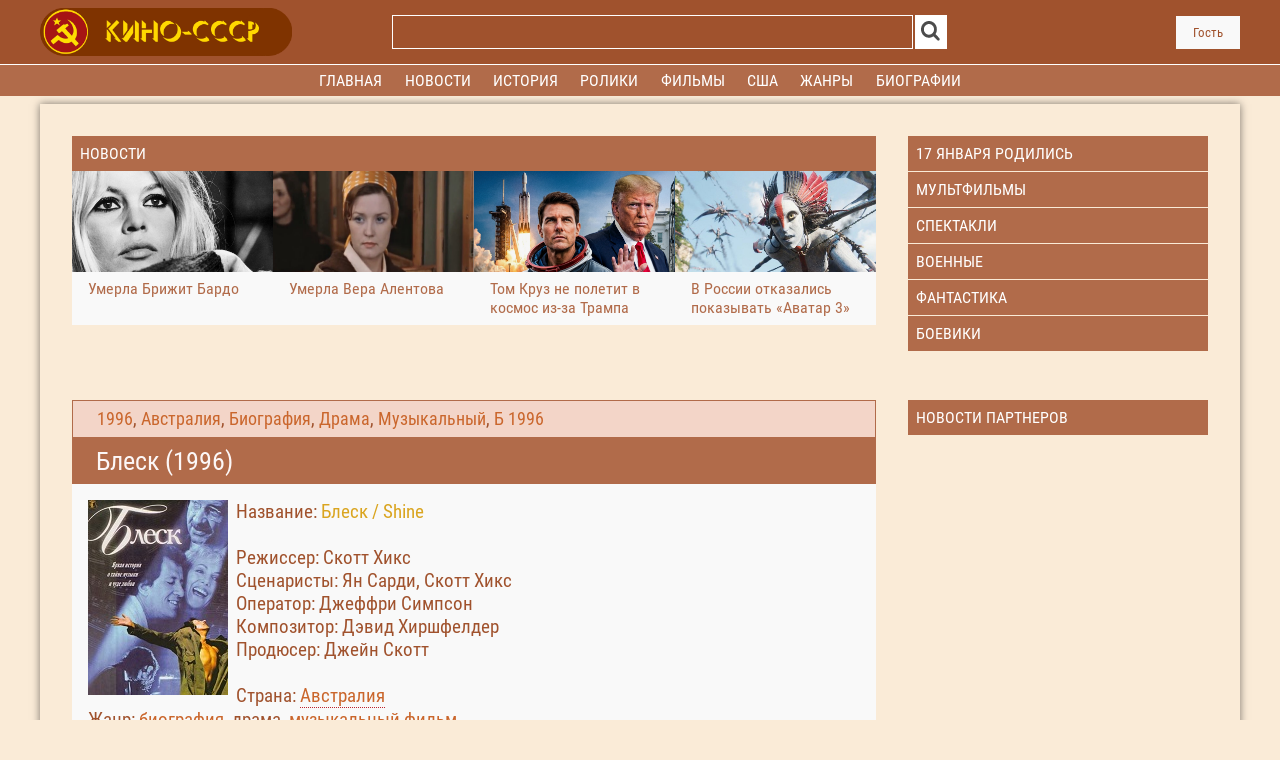

--- FILE ---
content_type: text/html; charset=UTF-8
request_url: https://kino-cccp.net/load/198-1-0-4452
body_size: 13903
content:
<!DOCTYPE html>
<html lang="ru">

<head>

 <title>Блеск (1996) Смотреть онлайн - Все о фильме. Создатели, исполнители, отзывы</title>
<link rel="stylesheet" href="/.s/src/base.min.css" />
 <link rel="stylesheet" href="/.s/src/layer1.min.css" />

 <script src="https://code.jquery.com/jquery-1.7.2.js"></script>
 
 <script src="/.s/src/uwnd.min.js"></script>
 <script type="text/javascript" src="//s83.ucoz.net/cgi/uutils.fcg?a=uSD&ca=2&ug=4&isp=1&r=0.82375306652029"></script>
<script type="text/javascript">/* --- UCOZ-JS-INIT_CODE --- */
var umoder_panel_params = {confirm_activate:'Вы действительно хотите активировать данный материал?', confirm_delete:'Вы подтверждаете удаление?', ssid:'LpTVTAlM', };
/* --- UCOZ-JS-END --- */</script>

 <link rel="stylesheet" href="/.s/src/moder_panel/moder_panel_new.min.css" />
 <script src="/.s/src/moder_panel/moder_scripts.min.js"></script>
 <script async defer src="https://www.google.com/recaptcha/api.js?onload=reCallback&render=explicit&hl=ru"></script>
 <script type="text/javascript">
/* --- UCOZ-JS-DATA --- */
window.uCoz = {"language":"ru","ssid":"LpTVTAlM"};
/* --- UCOZ-JS-CODE --- */
 function _bldCont1(a, b) {
 window._bldCont && _bldCont(b);
 !window._bldCont && (IMGS = window['allEntImgs' + a]) && window.open(IMGS[0][0]);
 }

 function reCallback() {
 $('.g-recaptcha').each(function(index, element ) {
 element.setAttribute('rcid', index );
 
 if ($(element).is(':empty') && grecaptcha.render ) {
 grecaptcha.render(element, {
 sitekey:element.getAttribute('data-sitekey'),
 theme:element.getAttribute('data-theme'),
 size:element.getAttribute('data-size')
 });
 }
 
 });
 }
 function reReset(reset ) {
 reset && grecaptcha.reset(reset.previousElementSibling.getAttribute('rcid') );
 if (!reset ) for (rel in ___grecaptcha_cfg.clients ) grecaptcha.reset(rel );
 }
 
/* --- UCOZ-JS-END --- */
</script>

 <style type="text/css">.UhideBlockL{display:none; }
</style>
 <script type="text/javascript">new Image().src = "//counter.yadro.ru/hit;noadsru?r"+escape(document.referrer)+(screen&&";s"+screen.width+"*"+screen.height+"*"+(screen.colorDepth||screen.pixelDepth))+";u"+escape(document.URL)+";"+Date.now();</script>
 <meta name="keywords" content='Блеск (1996), фильмы, биографии, ролики, новости, отзывы'>
 <meta name="description" content='Дэвид Хельфготт (Раш) - выдающийся пианист. Но его многообещающий атлант не был оценен критикой, в том числе и собственным отцом. Фильм рассказывает о трагедии Хельфготта, объясняя причины случившегося.'>
 <link rel="shortcut icon" href="/favicon.png">
 <link rel="stylesheet" href="/static/css/my.css" type="text/css">
 <link rel="preload" href="/static/fonts/robotocondensed.woff" as="font" type="font/woff" crossorigin>
 <meta property="relap:article" content="false">
 <meta property="og:site_name" content="kino-cccp.net" />
 <meta property="og:title" content='Блеск (1996)' />
 <meta property="og:url" content="https://kino-cccp.net/load/198-1-0-4452" />
 <meta property="og:image" content="https://kino-cccp.net/_ld/44/78866442.jpg" />
 <meta property="og:description" content='Дэвид Хельфготт (Раш) - выдающийся пианист. Но его многообещающий атлант не был оценен критикой, в том числе и собственным отцом. Фильм рассказывает о трагедии Хельфготта, объясняя причины случившегося.' />
 <meta property="og:type" content="website" />
 <meta name="viewport" content="width=device-width, initial-scale=1.0">
 <meta charset="UTF-8">
<base href="https://kino-cccp.net">
</head>
<!--U1HEADER1Z--><body>


 <!-- Шапка -->
 <header>
 <div id="header_block" >
 <div class="center_1200_to_320">
 <div id="header_grid">

 <!-- Кнопка меню и логотип для мобильного разрешения -->
 <div id="mob_button_block">
 <div id="mob_button_icon"><a href="/" onclick="showMobMenu('mob_menu_block'); return false;"><img
 id="mob_button_image" src="/static/images/menu_icon.svg" alt="Кино-СССР.НЕТ"></a></div>
 <div id="mob_button_text" onclick="showMobMenu('mob_menu_block'); return false;">МЕНЮ</div>
 </div>
 <div id="mob_logo_block"><a href="/"><img id="mob_logo_image" src="/static/images/logo_mob.png"
 alt="kino-cccp.net"></a></div>

 <!-- Логотип -->
 <div id="logo_block"><a href="https://kino-cccp.net/"><img id="logo_image"
 src="/static/images/logo.png" alt="Кино-СССР.НЕТ"></a></div>

 <!-- Поиск -->
 <div id="search_block">
<form onsubmit="this.sfSbm.disabled=true" method="get" action="/search/" id="search_form_top">
 <table id="search_block_table">
 <tr>
 <td id="search_input_place"><input type="text" name="q" id="search_input_top" /></div>
 </td>
 <td id="search_button_place"><input type="image" id="search_button" name="submit"
 src="/static/images/search_icon.svg" alt="Найти"></td>
 </tr>
 </table>
 </form>
 </div>

 <!-- Спецпроект -->
 <div id="special_block">
 <img id="special_block_img" src="/static/images/empty.gif">
 </div>

 <!-- Авторизация -->
 <div id="login_block">
 
 </div><div id="login_button"><a id="login_button_text" href="/index/0-13">Гость </a></div>
 </div>
 </div>
 </div>
 </header>

 <!-- Мобильное меню -->
 <nav>
 <div id="mob_menu_block">
 <div class="mob_menu">
 <ul id="mob_nav">
 <li><a href="/forum/settings"><strong>Профиль</strong></a></li>
 <li><a href="/"><strong>Главная</strong></a></li>
 <li><a href="/dir/43"><strong>Новости</strong></a></li>
 <li><a href="/publ/"><strong>Актёры</strong></a></li>
 <li><a href="/load/"><strong>Фильмы</strong></a></li>
 <li><a href="/dir/10"><strong>Трейлеры</strong></a></li>
 <li><a href="/dir/7"><strong>Фестивали</strong></a></li>
 <li><a href="/dir/2"><strong>Оскар</strong></a></li>
 <li><a href="/dir/1"><strong>История</strong></a></li>
 <li><a href="/index/0-15"><strong>Все разделы</strong></a></li>
 </ul>
 </div>
 </div>
 </nav>

 <!-- Основное меню -->
 <nav>
 <div id="menu_line" >
 <div class="center_1200_to_320">
 <div id="menu_block">
 <div class="menu">
 <div class="menu_center">


 <ul id="nav">
 
 <li><a href="/"><strong>Главная</strong></a></li>
 <li><a href="/dir/43"><strong>Новости</strong></a></li> 
 <li><a href="/dir/1"><strong>История</strong></a></li>
 <li><a href="/dir/10"><strong>Ролики</strong></a></li>

 <li><a href="/load/"><strong>Фильмы</strong></a>
 <div class="subs">
 <div>
 <ul>
 <li><a href="/load/125" title="Россия"><strong>СССР</strong></a></li>
 <li><a href="/load/153" title="Россия"><strong>Россия</strong></a></li>
 <li><a href="/load/210" title="Российская империя"><strong>Российская империя</strong></a></li>
 <li><a href="/load/157" title="Украина"><strong>Украина</strong></a></li>
 <li><a href="/load/131" title="Беларусь"><strong>Беларусь</strong></a></li>
 <li><a href="/load/193" title="Казахстан"><strong>Казахстан</strong></a></li>
 <li><a href="/load/130" title="Армения"><strong>Армения</strong></a></li>
 <li><a href="/load/128" title="Азербайджан"><strong>Азербайджан</strong></a></li>
 <li><a href="/load/138" title="Грузия"><strong>Грузия</strong></a></li>
 <li><a href="/load/195" title="Узбекистан"><strong>Узбекистан</strong></a></li>
 <li><a href="/load/217" title="Киргизия"><strong>Киргизия</strong></a></li>
 <li><a href="/load/147" title="Латвия"><strong>Латвия</strong></a></li>
 <li><a href="/load/146" title="Литва"><strong>Литва</strong></a></li>
 <li><a href="/load/194" title="Эстония"><strong>Эстония</strong></a></li>
 <li><a href="/load/148" title="Молдавия"><strong>Молдавия</strong></a></li>
 <li><a href="/load/206" title="Таджикистан"><strong>Таджикистан</strong></a></li>
 <li><a href="/load/209" title="Туркмения"><strong>Туркмения</strong></a></li>
 <li><a href="/index/0-15" title="Все страны"><strong>Все страны</strong></a></li>
 </ul>
 </div>
 </div>
 </li>


 <li><a href="/load/154"><strong>США</strong></a>
 <div class="subs">
 <div>
 <ul>
 <li><a href="/load/218" title="Оскар"><strong>Оскар</strong></a></li>
 <li><a href="/load/144" title="Индия"><strong>Индия</strong></a></li>
 <li><a href="/load/135" title="Великобритания"><strong>Великобритания</strong></a></li>
 <li><a href="/load/158" title="Франция"><strong>Франция</strong></a></li>
 <li><a href="/load/137" title="Германия"><strong>Германия</strong></a></li>
 <li><a href="/load/145" title="Италия"><strong>Италия</strong></a></li>
 <li><a href="/load/150" title="Испания"><strong>Испания</strong></a></li>
 <li><a href="/load/141" title="Канада"><strong>Канада</strong></a></li>
 <li><a href="/load/134" title="Бельгия"><strong>Бельгия</strong></a></li>
 <li><a href="/load/143" title="Китай"><strong>Китай</strong></a></li>
 <li><a href="/load/164" title="Япония"><strong>Япония</strong></a></li>
 <li><a href="/load/161" title="Швеция"><strong>Швеция</strong></a></li>
 <li><a href="/load/156" title="Турция"><strong>Турция</strong></a></li>
 <li><a href="/index/0-15" title="Все страны"><strong>Все страны</strong></a></li>
 </ul>
 </div>
 </div>
 </li>

 <li><a href="/load/"><strong>Жанры</strong></a>
 <div class="subs">
 <div>
 <ul>
 <li><a href="/load/174" title="Драма"><strong>Драма</strong></a></li>
 <li><a href="/load/176" title="Комедия"><strong>Комедия</strong></a></li>
 <li><a href="/load/179" title="Мелодрама"><strong>Мелодрама</strong></a></li>
 <li><a href="/load/187" title="Семейный"><strong>Семейный</strong></a></li>
 <li><a href="/load/172" title="Детский"><strong>Детский</strong></a></li>
 <li><a href="/load/211" title="Мультфильм"><strong>Мультфильм</strong></a></li>
 <li><a href="/load/189" title="Ужасы"><strong>Ужасы</strong></a></li>
 <li><a href="/load/207" title="Катастрофы"><strong>Катастрофы</strong></a></li>
 <li><a href="/load/190" title="Фантастика"><strong>Фантастика</strong></a></li>
 <li><a href="/load/202" title="Экранизация"><strong>Экранизация</strong></a></li>
 <li><a href="/load/197" title="Спектакли"><strong>Спектакли</strong></a></li>
 <li><a href="/load/170" title="Военный"><strong>Военный</strong></a></li>
 <li><a href="/load/175" title="Исторический"><strong>Исторический</strong></a></li>
 <li><a href="/load/165" title="Арт-хаус"><strong>Арт-хаус</strong></a></li>
 <li><a href="/load/168" title="Боевик"><strong>Боевик</strong></a></li>
 <li><a href="/load/180" title="Музыкальный"><strong>Музыкальный</strong></a></li>
 <li><a href="/load/177" title="Короткометражный"><strong>Короткометражный</strong></a></li>
 <li><a href="/load/173" title="Документальный"><strong>Документальный</strong></a></li>
 <li><a href="/index/0-15" title="Драма"><strong>Все жанры</strong></a></li>
 </ul>
 </div>
 </div>
 </li>

 <li><a href="/publ/"><strong>Биографии</strong></a>
 <div class="subs">
 <div>
 <ul>
 <li><a href="/publ/29" title="Актеры"><strong>Актеры</strong></a></li>
 <li><a href="/publ/30" title="Режиссеры"><strong>Режиссеры</strong></a></li>
 <li><a href="/publ/31" title="Сценаристы"><strong>Сценаристы</strong></a></li>
 <li><a href="/publ/33" title="Операторы"><strong>Операторы</strong></a></li>
 <li><a href="/publ/35" title="Композиторы"><strong>Композиторы</strong></a></li>
 <li><a href="/publ/35" title="Художники"><strong>Художники</strong></a></li>
 <li><a href="/publ/32" title="Продюсеры"><strong>Продюсеры</strong></a></li>
 <li><a href="/publ/36" title="Каскадеры"><strong>Каскадеры</strong></a></li>
 <li><a href="/publ/83" title="Знаменитости"><strong>Знаменитости</strong></a></li>
 </ul>
 </div>
 </div>
 </li>


 




 </ul>
 </div>
 </div>
 </div>
 </div>
 </div>
 </nav>


<!-- /Шапка -->
 <script type="text/javascript">

 // Выводим или прячем мобильное меню
 function showMobMenu(block_id) {
 // Есть Jquery?
 if ($) {
 $('#' + block_id + '').slideToggle(200);
 } else {
 var obj = document.getElementById(block_id);
 if (obj.style.display == 'none') {
 obj.style.display = 'block';
 } else {
 obj.style.display = 'none';
 }
 }
 }


 </script>
 <div id="all_body_block">

 <!-- подложка по высоте шакпи с меню -->
 <div id="gap_space"><!-- Yandex.RTB R-A-721566-7 -->
<div class="desk34" id="yandex_rtb_R-A-721566-7"></div>
<script type="text/javascript">
 (function(w, d, n, s, t) {
 w[n] = w[n] || [];
 w[n].push(function() {
 Ya.Context.AdvManager.render({
 blockId: "R-A-721566-7",
 renderTo: "yandex_rtb_R-A-721566-7",
 async: true
 });
 });
 t = d.getElementsByTagName("script")[0];
 s = d.createElement("script");
 s.type = "text/javascript";
 s.src = "//an.yandex.ru/system/context.js";
 s.async = true;
 t.parentNode.insertBefore(s, t);
 })(this, this.document, "yandexContextAsyncCallbacks");
</script>

<!-- Yandex.RTB R-A-721566-10 -->
<div class="mobi34" id="yandex_rtb_R-A-721566-10"></div>
<script type="text/javascript">
 (function(w, d, n, s, t) {
 w[n] = w[n] || [];
 w[n].push(function() {
 Ya.Context.AdvManager.render({
 blockId: "R-A-721566-10",
 renderTo: "yandex_rtb_R-A-721566-10",
 async: true
 });
 });
 t = d.getElementsByTagName("script")[0];
 s = d.createElement("script");
 s.type = "text/javascript";
 s.src = "//an.yandex.ru/system/context.js";
 s.async = true;
 t.parentNode.insertBefore(s, t);
 })(this, this.document, "yandexContextAsyncCallbacks");
</script>
</div>

 <!-- Брендинг -->
 <div id="top_space" style="height: 0.5rem; cursor: default;"></div>
 <div class="center_1200_to_320">
 <div class="all_content"><!--/U1HEADER1Z-->
<!--U1SIDBARW1Z--><!-- 0 блок -->

 <div class="horisont_block ct_lightgrey desk34">
 
 <div class="content_block">
 <div class="grid_content wrap_cols_4 width_100"><a class="category_header" href="/dir/43"
 title="Новости">
 <h3>Новости</h3>
 </a>

<article class="block_wrap"><a href="https://kino-cccp.net/dir/43-1-0-4108" title="«Умерла Брижит Бардо" class='preview_click_stat'><img class="prev_block_pic" src="/_dr/41/23844471.png" alt="Умерла Брижит Бардо" /><div class="prev_block_header"><strong>Умерла Брижит Бардо</strong></div></a></article><article class="block_wrap"><a href="https://kino-cccp.net/dir/43-1-0-4107" title="«Умерла Вера Алентова" class='preview_click_stat'><img class="prev_block_pic" src="/_dr/41/16555005.png" alt="Умерла Вера Алентова" /><div class="prev_block_header"><strong>Умерла Вера Алентова</strong></div></a></article><article class="block_wrap"><a href="https://kino-cccp.net/dir/43-1-0-4106" title="«Том Круз не полетит в космос из-за Трампа" class='preview_click_stat'><img class="prev_block_pic" src="/_dr/41/53383090.png" alt="Том Круз не полетит в космос из-за Трампа" /><div class="prev_block_header"><strong>Том Круз не полетит в космос из-за Трампа</strong></div></a></article><article class="block_wrap"><a href="https://kino-cccp.net/dir/43-1-0-4105" title="«В России отказались показывать «Аватар 3»" class='preview_click_stat'><img class="prev_block_pic" src="/_dr/41/21002756.png" alt="В России отказались показывать «Аватар 3»" /><div class="prev_block_header"><strong>В России отказались показывать «Аватар 3»</strong></div></a></article>


</div>
</div>
 <!-- Правая колонка -->
 <div class="right_col">
 <div class="grid_content wrap_cols_1 width_100 birthday r-top">
<a class="category_header" href="/search/17 января/" ><h4>17 января родились</h4></a>
 </div>
 <div class="grid_content wrap_cols_1 width_100 birthday r-top"><a class="category_header" href="/load/211"
 title="Мультфильмы">
 <h4>Мультфильмы</h4>
 </a>
 </div>
 <div class="grid_content wrap_cols_1 width_100 birthday r-top"><a class="category_header" href="/load/197"
 title="Спектакли">
 <h4>Спектакли</h4>
 </a>
 </div>
 <div class="grid_content wrap_cols_1 width_100 birthday r-top"><a class="category_header" href="/load/170"
 title="Военные">
 <h4>Военные</h4>
 </a>
 </div>
 <div class="grid_content wrap_cols_1 width_100 birthday r-top"><a class="category_header" href="https://kino-cccp.net/load/190"
 title="Фантастика">
 <h4>Фантастика</h4>
 </a>
 </div>
 <div class="grid_content wrap_cols_1 width_100 birthday r-top"><a class="category_header" href="/load/168"
 title="Боевики">
 <h4>Боевики</h4>
 </a>
 </div>

<!-- реклама -->

<!-- реклама конец -->

 </div>
 </div>
 
<!-- 0 блок конец --><!--/U1SIDBARW1Z-->

 <!-- 1 блок -->

 
 <!-- 1 блок конец -->
 
 <!-- 2 блок content-->
<div class="horisont_block ct_lightgrey">
 <div class="content_block">
 <div class="grid_content wrap_cols_4 width_100">
 <h4 class="width_100 name2"><a href="/load/105" class="entAllCats">1996</a>, <a href="/load/126" class="entAllCats">Австралия</a>, <a href="/load/167" class="entAllCats">Биография</a>, <a href="/load/174" class="entAllCats">Драма</a>, <a href="/load/180" class="entAllCats">Музыкальный</a>, <a href="/load/198" class="entAllCats">Б</a> <noindex><a href="/search/1996/" rel="nofollow" class="eTag">1996</a></noindex></h4>
 <h1 class="width_100 name1">Блеск (1996)</h1>
 <div class="big_content_block">




 <img src="/_ld/44/78866442.jpg" align="left" alt="Блеск (1996)" title="Блеск (1996)"><div id="load_message">Название: <font color="#daa520">Блеск / Shine</font><br><br>Режиссер: Скотт Хикс<br>Сценаристы: Ян Сарди, Скотт Хикс<br>Оператор: Джеффри Симпсон<br>Композитор: Дэвид Хиршфелдер<br>Продюсер: Джейн Скотт<br><br>Страна: <a href="/load/126" target="_blank">Австралия</a><br>Жанр: <a href="/load/167" target="_blank">биография</a>, драма, <a href="/load/180" target="_blank">музыкальный фильм</a><br>Год: <a href="/search/1996/" target="_blank">1996</a><br><br>Актеры: <a href="/publ/16-1-0-17497" target="_blank">Джеффри Раш</a>, Джастин Брейн, Соня Тодд, <a href="/publ/21-1-0-31468" target="_blank">Крис Хейвуд</a>, Гордон Пул, <a href="/publ/12-1-0-31469" target="_blank">Армин Мюллер-Шталь</a>, <a href="/publ/2-1-0-31470" target="_blank">Николас Белл</a>, Джон Казинс, <a href="/publ/18-1-0-31471" target="_blank">Ноа Тейлор</a>, Рэндолл Бергер, Филлис Бёрфорд, Эдвин Ходжман, <a href="/publ/19-1-0-14589" target="_blank">Гуги Уизерс</a>, Брентон Уиттл, <a href="/publ/4-1-0-8093" target="_blank">Джон Гилгуд</a>, Дэвид Кинг, Шон Карлсен, Роберт Хэндс, <a href="/publ/16-1-0-12711" target="_blank">Линн Редгрейв</a>, <a href="/publ/21-1-0-31472" target="_blank">Ричард Хэнселл</a><br><br>Дэвид Хельфготт (Раш) - выдающийся пианист. Но его многообещающий атлант не был оценен критикой, в том числе и собственным отцом. Фильм рассказывает о трагедии Хельфготта, объясняя причины случившегося.<br> Еще юношей его называли лучшим пианистом поколения. Однако, этот талант угас под психологическим давлением отца. Этот человек, потерявший родственников в газовых камерах, без сомнения любил сына, но не мог понять и направить его талант. Ошибка отца в отношениях с сыном разрушила его начинающую карьеру.<br> Саундтрек фильма по большей части составлен из музыки в исполнении самого Хельфготта.<p><a class="more-link1" href="javascript://" rel="nofollow" onclick="window.open('https://yandex.ru/video/search?text=Блеск (1996)');return false;"><i class="fa fa-step-forward" aria-hidden="true"></i> Смотреть онлайн «Блеск (1996)»</a></p></div>
 </div>

 <div id="share">
 <div class="share_friends_text">Поделитесь с друзьями!</div>
 <div id="kt_share_block">
 <script src="https://yastatic.net/share2/share.js"></script>
 <div class="ya-share2" data-curtain data-size="l"
 data-services="vkontakte,facebook,odnoklassniki,telegram,twitter,moimir">
 </div>
 </div>
 </div>

 <div class="fut-1 width_100">Просмотров: 1785<div style="float:right">
		<style type="text/css">
			.u-star-rating-20 { list-style:none; margin:0px; padding:0px; width:100px; height:20px; position:relative; background: url('https://src.ucoz.net/img/stars/9/20.png') top left repeat-x }
			.u-star-rating-20 li{ padding:0px; margin:0px; float:left }
			.u-star-rating-20 li a { display:block;width:20px;height: 20px;line-height:20px;text-decoration:none;text-indent:-9000px;z-index:20;position:absolute;padding: 0px;overflow:hidden }
			.u-star-rating-20 li a:hover { background: url('https://src.ucoz.net/img/stars/9/20.png') left center;z-index:2;left:0px;border:none }
			.u-star-rating-20 a.u-one-star { left:0px }
			.u-star-rating-20 a.u-one-star:hover { width:20px }
			.u-star-rating-20 a.u-two-stars { left:20px }
			.u-star-rating-20 a.u-two-stars:hover { width:40px }
			.u-star-rating-20 a.u-three-stars { left:40px }
			.u-star-rating-20 a.u-three-stars:hover { width:60px }
			.u-star-rating-20 a.u-four-stars { left:60px }
			.u-star-rating-20 a.u-four-stars:hover { width:80px }
			.u-star-rating-20 a.u-five-stars { left:80px }
			.u-star-rating-20 a.u-five-stars:hover { width:100px }
			.u-star-rating-20 li.u-current-rating { top:0 !important; left:0 !important;margin:0 !important;padding:0 !important;outline:none;background: url('https://src.ucoz.net/img/stars/9/20.png') left bottom;position: absolute;height:20px !important;line-height:20px !important;display:block;text-indent:-9000px;z-index:1 }
		</style><script>
			var usrarids = {};
			function ustarrating(id, mark) {
				if (!usrarids[id]) {
					usrarids[id] = 1;
					$(".u-star-li-"+id).hide();
					_uPostForm('', { type:'POST', url:`/load`, data:{ a:65, id, mark, mod:'load', ajax:'2' } })
				}
			}
		</script><ul id="uStarRating4452" class="uStarRating4452 u-star-rating-20" title="Рейтинг: 0.0/0">
			<li id="uCurStarRating4452" class="u-current-rating uCurStarRating4452" style="width:0%;"></li><li class="u-star-li-4452"><a href="javascript:;" onclick="ustarrating('4452', 1)" class="u-one-star">1</a></li>
				<li class="u-star-li-4452"><a href="javascript:;" onclick="ustarrating('4452', 2)" class="u-two-stars">2</a></li>
				<li class="u-star-li-4452"><a href="javascript:;" onclick="ustarrating('4452', 3)" class="u-three-stars">3</a></li>
				<li class="u-star-li-4452"><a href="javascript:;" onclick="ustarrating('4452', 4)" class="u-four-stars">4</a></li>
				<li class="u-star-li-4452"><a href="javascript:;" onclick="ustarrating('4452', 5)" class="u-five-stars">5</a></li></ul> Рейтинг: 0 </div>
 </div>
 </div>
 </div>
 <!-- Правая колонка -->
 <div class="right_col">
 <!--U1SIDBARS1Z--><div class="block_sticky"><div class="grid_content wrap_cols_1 width_100 birthday r-top"><a class="category_header" href="/dir/42"
 title="Новости партнеров">
 <h4>Новости партнеров</h4>
 </a>
 </div>

<!-- реклама -->


<!-- Yandex.RTB R-A-721566-1 -->
<div id="yandex_rtb_R-A-721566-1"></div>
<script type="text/javascript">
 (function(w, d, n, s, t) {
 w[n] = w[n] || [];
 w[n].push(function() {
 Ya.Context.AdvManager.render({
 blockId: "R-A-721566-1",
 renderTo: "yandex_rtb_R-A-721566-1",
 async: true
 });
 });
 t = d.getElementsByTagName("script")[0];
 s = d.createElement("script");
 s.type = "text/javascript";
 s.src = "//an.yandex.ru/system/context.js";
 s.async = true;
 t.parentNode.insertBefore(s, t);
 })(this, this.document, "yandexContextAsyncCallbacks");
</script>


</div>
<!-- реклама конец --><!--/U1SIDBARS1Z-->
 </div>
 </div>
 <!-- 2 блок конец -->

<!-- видео1 -->

 <div class="horisont_block ct_lightgrey">
 <div class="content_block">
 <div class="grid_content wrap_cols_4 width_100">


<div class="fut-1 width_100">Блеск (1996) (видео)</div>
<div class="big_content_block iframe1"><iframe src="//ok.ru/videoembed/1380948249131" width="100%" height="100" marginheight="0" frameborder="0"></iframe></div><a class="more-link1" href="javascript://" rel="nofollow" onclick="window.open('//ok.ru/videoembed/1380948249131');return false;">полноэкранный режим</a>



 </div>
 </div>
 <!-- Правая колонка -->

 <div class="right_col">
 <div class="grid_content wrap_cols_1 width_100 birthday r-top"><a class="category_header" href="/load/176"
 title="Комедия">
 <h4>Комедия</h4>
 </a>
 </div>


<!-- Yandex.RTB R-A-721566-4 -->
<div id="yandex_rtb_R-A-721566-4"></div>
<script type="text/javascript">
 (function(w, d, n, s, t) {
 w[n] = w[n] || [];
 w[n].push(function() {
 Ya.Context.AdvManager.render({
 blockId: "R-A-721566-4",
 renderTo: "yandex_rtb_R-A-721566-4",
 async: true
 });
 });
 t = d.getElementsByTagName("script")[0];
 s = d.createElement("script");
 s.type = "text/javascript";
 s.src = "//an.yandex.ru/system/context.js";
 s.async = true;
 t.parentNode.insertBefore(s, t);
 })(this, this.document, "yandexContextAsyncCallbacks");
</script>

 </div>
 </div>
 </div>

<!-- видео1 конец -->

<!-- видео2 -->

 <div class="horisont_block ct_lightgrey all_content">
 <div class="content_block">
 <div class="grid_content wrap_cols_4 width_100">


<div class="fut-1 width_100">Блеск (1996) (видео)</div>
<div class="big_content_block iframe1"><iframe src="//my.mail.ru/video/embed/1998052879549646047" width="100%" height="100" marginheight="0" frameborder="0"></iframe></div><a class="more-link1" href="javascript://" rel="nofollow" onclick="window.open('//my.mail.ru/video/embed/1998052879549646047');return false;">полноэкранный режим</a>


 </div>
 </div>
 <!-- Правая колонка -->

 <div class="right_col">
<div class="grid_content wrap_cols_1 width_100 birthday r-top"><a class="category_header" href="/load/190"
 title="Фантастика">
 <h4>Фантастика</h4>
 </a>
 </div>


<!-- Yandex.RTB R-A-721566-6 -->
<div id="yandex_rtb_R-A-721566-6"></div>
<script type="text/javascript">
 (function(w, d, n, s, t) {
 w[n] = w[n] || [];
 w[n].push(function() {
 Ya.Context.AdvManager.render({
 blockId: "R-A-721566-6",
 renderTo: "yandex_rtb_R-A-721566-6",
 async: true
 });
 });
 t = d.getElementsByTagName("script")[0];
 s = d.createElement("script");
 s.type = "text/javascript";
 s.src = "//an.yandex.ru/system/context.js";
 s.async = true;
 t.parentNode.insertBefore(s, t);
 })(this, this.document, "yandexContextAsyncCallbacks");
</script>


 </div>
 </div>
 </div>

<!-- видео2 конец -->

<!-- видео3 -->


 </div>
 </div>
 <!-- Правая колонка -->


 </div>
 </div>
 </div>

<!-- видео3 конец -->

<!-- видео4 -->


 </div>
 </div>
 <!-- Правая колонка -->

 </div>
 </div>
 </div>

<!-- видео4 конец -->


<!-- coment -->
<div class="horisont_block ct_lightgrey center_1200_to_320 all_content">
<div class="content_block">
 <div class="grid_content wrap_cols_4 width_100">
 <div class="fut-1 width_100">Мы рады вашим отзывам, сейчас: 0</div>
<div class="big_content_block">
 <script>
				function spages(p, link) {
					!!link && location.assign(atob(link));
				}
			</script>
			<div id="comments"></div>
			<div id="newEntryT"></div>
			<div id="allEntries"></div>
			<div id="newEntryB"></div><script>
			
		Object.assign(uCoz.spam ??= {}, {
			config : {
				scopeID  : 0,
				idPrefix : 'comEnt',
			},
			sign : {
				spam            : 'Спам',
				notSpam         : 'Не спам',
				hidden          : 'Спам-сообщение скрыто.',
				shown           : 'Спам-сообщение показано.',
				show            : 'Показать',
				hide            : 'Скрыть',
				admSpam         : 'Разрешить жалобы',
				admSpamTitle    : 'Разрешить пользователям сайта помечать это сообщение как спам',
				admNotSpam      : 'Это не спам',
				admNotSpamTitle : 'Пометить как не-спам, запретить пользователям жаловаться на это сообщение',
			},
		})
		
		uCoz.spam.moderPanelNotSpamClick = function(elem) {
			var waitImg = $('<img align="absmiddle" src="/.s/img/fr/EmnAjax.gif">');
			var elem = $(elem);
			elem.find('img').hide();
			elem.append(waitImg);
			var messageID = elem.attr('data-message-id');
			var notSpam   = elem.attr('data-not-spam') ? 0 : 1; // invert - 'data-not-spam' should contain CURRENT 'notspam' status!

			$.post('/index/', {
				a          : 101,
				scope_id   : uCoz.spam.config.scopeID,
				message_id : messageID,
				not_spam   : notSpam
			}).then(function(response) {
				waitImg.remove();
				elem.find('img').show();
				if (response.error) {
					alert(response.error);
					return;
				}
				if (response.status == 'admin_message_not_spam') {
					elem.attr('data-not-spam', true).find('img').attr('src', '/.s/img/spamfilter/notspam-active.gif');
					$('#del-as-spam-' + messageID).hide();
				} else {
					elem.removeAttr('data-not-spam').find('img').attr('src', '/.s/img/spamfilter/notspam.gif');
					$('#del-as-spam-' + messageID).show();
				}
				//console.log(response);
			});

			return false;
		};

		uCoz.spam.report = function(scopeID, messageID, notSpam, callback, context) {
			return $.post('/index/', {
				a: 101,
				scope_id   : scopeID,
				message_id : messageID,
				not_spam   : notSpam
			}).then(function(response) {
				if (callback) {
					callback.call(context || window, response, context);
				} else {
					window.console && console.log && console.log('uCoz.spam.report: message #' + messageID, response);
				}
			});
		};

		uCoz.spam.reportDOM = function(event) {
			if (event.preventDefault ) event.preventDefault();
			var elem      = $(this);
			if (elem.hasClass('spam-report-working') ) return false;
			var scopeID   = uCoz.spam.config.scopeID;
			var messageID = elem.attr('data-message-id');
			var notSpam   = elem.attr('data-not-spam');
			var target    = elem.parents('.report-spam-target').eq(0);
			var height    = target.outerHeight(true);
			var margin    = target.css('margin-left');
			elem.html('<img src="/.s/img/wd/1/ajaxs.gif">').addClass('report-spam-working');

			uCoz.spam.report(scopeID, messageID, notSpam, function(response, context) {
				context.elem.text('').removeClass('report-spam-working');
				window.console && console.log && console.log(response); // DEBUG
				response.warning && window.console && console.warn && console.warn( 'uCoz.spam.report: warning: ' + response.warning, response );
				if (response.warning && !response.status) {
					// non-critical warnings, may occur if user reloads cached page:
					if (response.warning == 'already_reported' ) response.status = 'message_spam';
					if (response.warning == 'not_reported'     ) response.status = 'message_not_spam';
				}
				if (response.error) {
					context.target.html('<div style="height: ' + context.height + 'px; line-height: ' + context.height + 'px; color: red; font-weight: bold; text-align: center;">' + response.error + '</div>');
				} else if (response.status) {
					if (response.status == 'message_spam') {
						context.elem.text(uCoz.spam.sign.notSpam).attr('data-not-spam', '1');
						var toggle = $('#report-spam-toggle-wrapper-' + response.message_id);
						if (toggle.length) {
							toggle.find('.report-spam-toggle-text').text(uCoz.spam.sign.hidden);
							toggle.find('.report-spam-toggle-button').text(uCoz.spam.sign.show);
						} else {
							toggle = $('<div id="report-spam-toggle-wrapper-' + response.message_id + '" class="report-spam-toggle-wrapper" style="' + (context.margin ? 'margin-left: ' + context.margin : '') + '"><span class="report-spam-toggle-text">' + uCoz.spam.sign.hidden + '</span> <a class="report-spam-toggle-button" data-target="#' + uCoz.spam.config.idPrefix + response.message_id + '" href="javascript:;">' + uCoz.spam.sign.show + '</a></div>').hide().insertBefore(context.target);
							uCoz.spam.handleDOM(toggle);
						}
						context.target.addClass('report-spam-hidden').fadeOut('fast', function() {
							toggle.fadeIn('fast');
						});
					} else if (response.status == 'message_not_spam') {
						context.elem.text(uCoz.spam.sign.spam).attr('data-not-spam', '0');
						$('#report-spam-toggle-wrapper-' + response.message_id).fadeOut('fast');
						$('#' + uCoz.spam.config.idPrefix + response.message_id).removeClass('report-spam-hidden').show();
					} else if (response.status == 'admin_message_not_spam') {
						elem.text(uCoz.spam.sign.admSpam).attr('title', uCoz.spam.sign.admSpamTitle).attr('data-not-spam', '0');
					} else if (response.status == 'admin_message_spam') {
						elem.text(uCoz.spam.sign.admNotSpam).attr('title', uCoz.spam.sign.admNotSpamTitle).attr('data-not-spam', '1');
					} else {
						alert('uCoz.spam.report: unknown status: ' + response.status);
					}
				} else {
					context.target.remove(); // no status returned by the server - remove message (from DOM).
				}
			}, { elem: elem, target: target, height: height, margin: margin });

			return false;
		};

		uCoz.spam.handleDOM = function(within) {
			within = $(within || 'body');
			within.find('.report-spam-wrap').each(function() {
				var elem = $(this);
				elem.parent().prepend(elem);
			});
			within.find('.report-spam-toggle-button').not('.report-spam-handled').click(function(event) {
				if (event.preventDefault ) event.preventDefault();
				var elem    = $(this);
				var wrapper = elem.parents('.report-spam-toggle-wrapper');
				var text    = wrapper.find('.report-spam-toggle-text');
				var target  = elem.attr('data-target');
				target      = $(target);
				target.slideToggle('fast', function() {
					if (target.is(':visible')) {
						wrapper.addClass('report-spam-toggle-shown');
						text.text(uCoz.spam.sign.shown);
						elem.text(uCoz.spam.sign.hide);
					} else {
						wrapper.removeClass('report-spam-toggle-shown');
						text.text(uCoz.spam.sign.hidden);
						elem.text(uCoz.spam.sign.show);
					}
				});
				return false;
			}).addClass('report-spam-handled');
			within.find('.report-spam-remove').not('.report-spam-handled').click(function(event) {
				if (event.preventDefault ) event.preventDefault();
				var messageID = $(this).attr('data-message-id');
				del_item(messageID, 1);
				return false;
			}).addClass('report-spam-handled');
			within.find('.report-spam-btn').not('.report-spam-handled').click(uCoz.spam.reportDOM).addClass('report-spam-handled');
			window.console && console.log && console.log('uCoz.spam.handleDOM: done.');
			try { if (uCoz.manageCommentControls) { uCoz.manageCommentControls() } } catch(e) { window.console && console.log && console.log('manageCommentControls: fail.'); }

			return this;
		};
	
			uCoz.spam.handleDOM();
		</script>
 
 <div id="postFormContent" class="">
		<form method="post" name="addform" id="acform" action="/index/" onsubmit="return addcom(this)" class="load-com-add" data-submitter="addcom"><script>
		function _dS(a){var b=a.split(''),c=b.pop();return b.map(function(d){var e=d.charCodeAt(0)-c;return String.fromCharCode(32>e?127-(32-e):e)}).join('')}
		var _y8M = _dS('>kprwv"v{rg?$jkffgp$"pcog?$uqu$"xcnwg?$;83743946$"1@2');
		function addcom( form, data = {} ) {
			if (document.getElementById('addcBut')) {
				document.getElementById('addcBut').disabled = true;
			} else {
				try { document.addform.submit.disabled = true; } catch(e) {}
			}

			if (document.getElementById('eMessage')) {
				document.getElementById('eMessage').innerHTML = '<span style="color:#999"><img src="/.s/img/ma/m/i2.gif" border="0" align="absmiddle" width="13" height="13"> Идёт передача данных...</span>';
			}

			_uPostForm(form, { type:'POST', url:'/index/', data })
			return false
		}
document.write(_y8M);</script><table border="0" width="100%" cellspacing="1" cellpadding="2" class="commTable">
<tr>
 <td class="commTd2" colspan="2"><div class="commError" id="eMessage" ></div></td>
</tr>


<tr>
 <td width="15%" class="commTd1" nowrap>Имя *:</td>
 <td class="commTd2"><input class="commFl" width="100%" type="text" name="name" value="" size="20" maxlength="60"></td>
</tr>
<tr>
 <td class="commTd1">Email *:</td>
 <td class="commTd2"><input class="commFl" width="100%" type="text" name="email" value="" size="20" maxlength="60"></td>
</tr>


<tr>
 <td class="commTd2" colspan="2">
 <div style="padding-bottom:2px"></div>
 <table border="0" cellpadding="0" cellspacing="0" width="100%">
 <tr>
 <td valign="top"><textarea class="commFl" style="height:135px; width: 100%; box-sizing: border-box;" name="message" id="message" ></textarea></td>
 
 <td width="5%" valign="top" align="center" valign="top" style="padding-left:3px;"><script>
	function emoticon(code, nm) {
		if (code != '') {
			var txtarea = document.getElementById(nm);
			code = ' ' + code + ' ';
			if (document.selection) {
				txtarea.focus();
				var txtContent = txtarea.value;
				var str = document.selection.createRange();
				if (str.text == '') { str.text = code }
				else if (txtContent.indexOf(str.text) != -1) { str.text = code + str.text }
				else { txtarea.value = txtContent + code }
			} else {
				txtarea.value = txtarea.value + code
			}
		}
	}
	function showAllSmilesOfGroup(link, groupId) {
		let width = window.innerWidth < 800 ? window.innerWidth - 64 : ( window.innerWidth <= 1024 ? window.innerWidth * .75 : window.innerWidth * .5 )
		new _uWnd('Sml', link.title, -width, -window.innerHeight * .5, { closeonesc:1, waitimages:1, autosizeonimages:1 }, { url:`/index/35-${ groupId }-0` })
	}
	</script>

	<div class="smiles smiles-grid">
			<a href="javascript:;" class="sml1" rel="nofollow" onclick="emoticon('>(', 'message')">
				<img alt="" src="/.s/sm/1/angry.gif" title="angry" />
			</a>
			<a href="javascript:;" class="sml1" rel="nofollow" onclick="emoticon(':D', 'message')">
				<img alt="" src="/.s/sm/1/biggrin.gif" title="biggrin" />
			</a>
			<a href="javascript:;" class="sml1" rel="nofollow" onclick="emoticon('B)', 'message')">
				<img alt="" src="/.s/sm/1/cool.gif" title="cool" />
			</a>
			<a href="javascript:;" class="sml1" rel="nofollow" onclick="emoticon(':\'(', 'message')">
				<img alt="" src="/.s/sm/1/cry.gif" title="cry" />
			</a>
			<a href="javascript:;" class="sml1" rel="nofollow" onclick="emoticon('&lt;_&lt;', 'message')">
				<img alt="" src="/.s/sm/1/dry.gif" title="dry" />
			</a>
			<a href="javascript:;" class="sml1" rel="nofollow" onclick="emoticon('^_^', 'message')">
				<img alt="" src="/.s/sm/1/happy.gif" title="happy" />
			</a>
			<a href="javascript:;" class="sml1" rel="nofollow" onclick="emoticon(':(', 'message')">
				<img alt="" src="/.s/sm/1/sad.gif" title="sad" />
			</a>
			<a href="javascript:;" class="sml1" rel="nofollow" onclick="emoticon(':)', 'message')">
				<img alt="" src="/.s/sm/1/smile.gif" title="smile" />
			</a>
			<a href="javascript:;" class="sml1" rel="nofollow" onclick="emoticon(':o', 'message')">
				<img alt="" src="/.s/sm/1/surprised.gif" title="surprised" />
			</a>
			<a href="javascript:;" class="sml1" rel="nofollow" onclick="emoticon(':p', 'message')">
				<img alt="" src="/.s/sm/1/tongue.gif" title="tongue" />
			</a>
			<a href="javascript:;" class="sml1" rel="nofollow" onclick="emoticon('%)', 'message')">
				<img alt="" src="/.s/sm/1/wacko.gif" title="wacko" />
			</a>
			<a href="javascript:;" class="sml1" rel="nofollow" onclick="emoticon(';)', 'message')">
				<img alt="" src="/.s/sm/1/wink.gif" title="wink" />
			</a>
		<div id="allSmiles" nowrap >
			<a href="javascript:;" title="Полный список смайлов" rel="nofollow" onclick="showAllSmilesOfGroup(this, 1)">Все смайлы</a>
		</div></div></td>
 
 </tr>
 </table>
 </td>
</tr>







	<div class="recaptcha-wrapper wait-loader normal"  >
		<div id="recaptcha_load-com-add_6Ld5AisaAA" class="g-recaptcha" data-sitekey="6Ld5AisaAAAAAGbPBP4kFCzQGoH-elx5zO0k56Te" data-theme="light" data-size="normal" ></div>
		<span data-reset onclick="reReset(this )"></span>
	</div><script type="text/javascript">
		if (window.grecaptcha) {
			$('.g-recaptcha').each(function (index, element) {
				
		if ($(element).is(':empty') && grecaptcha.render) {
			grecaptcha.render(element, {
				sitekey:element.getAttribute('data-sitekey'),
				theme:element.getAttribute('data-theme'),
				size:element.getAttribute('data-size')
			});
		}
	
			});
		}
	</script>


<tr>
 <td class="commTd2" colspan="2" align="center"><input type="submit" class="commSbmFl" id="addcBut" name="submit" value="Добавить комментарий"></td>
</tr>
</table><input type="hidden" name="ssid" value="716262303671653112175" />
				<input type="hidden" name="a"  value="36" />
				<input type="hidden" name="m"  value="5" />
				<input type="hidden" name="id" value="4452" />
				
				<input type="hidden" name="soc_type" id="csoc_type" />
				<input type="hidden" name="data" id="cdata" />
			</form>
		</div></div>
 </div>
 </div>
 <!-- Правая колонка -->
 <div class="right_col">
 <div class="grid_content wrap_cols_1 width_100 skorbim">



 </div>
 </div>
 </div>
<!-- coment конец -->


 </div>
 </div>
 </div>
<script src="/js/load.js"></script>

<!--U1FOOTER1Z--><!-- 0 блок -->

 <div class="horisont_block ct_lightgrey center_1200_to_320 all_content">
 
 <div class="content_block">

 <div class="grid_content wrap_cols_4 width_100"><a class="category_header" href="/dir/10"
 title="Ролики">
 <h3>Ролики</h3>
 </a>
<article class="block_wrap"><a href="https://kino-cccp.net/dir/10-1-0-3125" title="«Байбаймэн (2016)" class='preview_click_stat'><img class="prev_block_pic" src="/_dr/31/53325012.jpg" alt="Байбаймэн (2016)" /><div class="prev_block_header"><strong>Байбаймэн (2016)</strong></div></a></article><article class="block_wrap"><a href="https://kino-cccp.net/dir/10-1-0-1986" title="«Дом" class='preview_click_stat'><img class="prev_block_pic" src="/_dr/19/72421877.jpg" alt="Дом" /><div class="prev_block_header"><strong>Дом</strong></div></a></article><article class="block_wrap"><a href="https://kino-cccp.net/dir/10-1-0-789" title="«Отель «Гранд Будапешт»" class='preview_click_stat'><img class="prev_block_pic" src="/_dr/7/00759150.jpg" alt="Отель «Гранд Будапешт»" /><div class="prev_block_header"><strong>Отель «Гранд Будапешт»</strong></div></a></article><article class="block_wrap"><a href="https://kino-cccp.net/dir/10-1-0-1847" title="«8 новых свиданий" class='preview_click_stat'><img class="prev_block_pic" src="/_dr/18/51672556.jpg" alt="8 новых свиданий" /><div class="prev_block_header"><strong>8 новых свиданий</strong></div></a></article>
</div>

 <div class="grid_content wrap_cols_4 width_100"><a class="category_header" href="/load/144"
 title="Индийские фильмы">
 <h3>Индийские фильмы</h3>
 </a>
<article class="block_wrap"><a href="https://kino-cccp.net/load/10-1-0-1276" title="«Кабулиец (1956)" class='preview_click_stat'><img class="prev_block_pic" src="/_ld/12/47462653.png" alt="Кабулиец (1956)" /><div class="prev_block_header"><strong>Кабулиец (1956)</strong></div></a></article><article class="block_wrap"><a href="https://kino-cccp.net/load/5-1-0-755" title="«Да здравствует любовь! (1966)" class='preview_click_stat'><img class="prev_block_pic" src="/_ld/7/53509268.png" alt="Да здравствует любовь! (1966)" /><div class="prev_block_header"><strong>Да здравствует любовь! (1966)</strong></div></a></article><article class="block_wrap"><a href="https://kino-cccp.net/load/8-1-0-1069" title="«Зита и Гита (1972)" class='preview_click_stat'><img class="prev_block_pic" src="/_ld/10/11480763.png" alt="Зита и Гита (1972)" /><div class="prev_block_header"><strong>Зита и Гита (1972)</strong></div></a></article><article class="block_wrap"><a href="https://kino-cccp.net/load/5-1-0-752" title="«Девушка из Бомбея (1953)" class='preview_click_stat'><img class="prev_block_pic" src="/_ld/7/37515870.png" alt="Девушка из Бомбея (1953)" /><div class="prev_block_header"><strong>Девушка из Бомбея (1953)</strong></div></a></article>
</div>


 <div class="grid_content wrap_cols_4 width_100"><a class="category_header" href="/dir/2"
 title="Оскар - все церимонии">
 <h3>Оскар - все церимонии</h3>
 </a>
<article class="block_wrap"><a href="https://kino-cccp.net/dir/2-1-0-248" title="«ОСКАР 1967: номинанты и победители" class='preview_click_stat'><img class="prev_block_pic" src="/_dr/2/06217491.jpg" alt="ОСКАР 1967: номинанты и победители" /><div class="prev_block_header"><strong>ОСКАР 1967: номинанты и победители</strong></div></a></article><article class="block_wrap"><a href="https://kino-cccp.net/dir/2-1-0-570" title="«ОСКАР 2004: номинанты и победители" class='preview_click_stat'><img class="prev_block_pic" src="/_dr/5/27608052.jpg" alt="ОСКАР 2004: номинанты и победители" /><div class="prev_block_header"><strong>ОСКАР 2004: номинанты и победители</strong></div></a></article><article class="block_wrap"><a href="https://kino-cccp.net/dir/2-1-0-422" title="«ОСКАР 1986: номинанты и победители" class='preview_click_stat'><img class="prev_block_pic" src="/_dr/4/02049108.jpg" alt="ОСКАР 1986: номинанты и победители" /><div class="prev_block_header"><strong>ОСКАР 1986: номинанты и победители</strong></div></a></article><article class="block_wrap"><a href="https://kino-cccp.net/dir/2-1-0-102" title="«ОСКАР 1936: номинанты и победители" class='preview_click_stat'><img class="prev_block_pic" src="/_dr/1/67219281.jpg" alt="ОСКАР 1936: номинанты и победители" /><div class="prev_block_header"><strong>ОСКАР 1936: номинанты и победители</strong></div></a></article>



</div>


</div>
 <!-- Правая колонка -->
 <div class="right_col">

<div class="block_sticky">

<!-- реклама -->
<!-- Yandex.RTB R-A-721566-2 -->
<div id="yandex_rtb_R-A-721566-2"></div>
<script type="text/javascript">
 (function(w, d, n, s, t) {
 w[n] = w[n] || [];
 w[n].push(function() {
 Ya.Context.AdvManager.render({
 blockId: "R-A-721566-2",
 renderTo: "yandex_rtb_R-A-721566-2",
 async: true
 });
 });
 t = d.getElementsByTagName("script")[0];
 s = d.createElement("script");
 s.type = "text/javascript";
 s.src = "//an.yandex.ru/system/context.js";
 s.async = true;
 t.parentNode.insertBefore(s, t);
 })(this, this.document, "yandexContextAsyncCallbacks");
</script>
<!-- реклама конец -->
</div>
 </div>
 </div>
 
<!-- 0 блок конец -->






<div class="horisont_block ct_lightgrey center_1200_to_320 all_content">
 <div class="content_block">
 <div class="grid_content wrap_cols_4 width_100"><a class="category_header" href="/news/1-0-1"
 title="Новости кино">
 <h3>Архив новостей</h3>
 </a>
 <article class="block_wrap"><a href="https://kino-cccp.net/news/2015-05-13-591" title="Натали Портман предложили главную роль в хорроре Annihilation" class='preview_click_stat'><img class="prev_block_pic" src="https://kino-cccp.net/_nw/5/65991040.jpg" alt="Натали Портман предложили главную роль в хорроре Annihilation" /><div class="prev_block_header"><strong>Натали Портман предложили главную роль в хорроре Annihilation</strong></div></a></article><article class="block_wrap"><a href="https://kino-cccp.net/news/2015-10-27-822" title="Джордж Клуни снимет нуар «Обыватель» по сценарию братьев Коэн." class='preview_click_stat'><img class="prev_block_pic" src="https://kino-cccp.net/_nw/8/50609264.jpg" alt="Джордж Клуни снимет нуар «Обыватель» по сценарию братьев Коэн." /><div class="prev_block_header"><strong>Джордж Клуни снимет нуар «Обыватель» по сценарию братьев Коэн.</strong></div></a></article><article class="block_wrap"><a href="https://kino-cccp.net/news/2015-05-15-595" title="В Москве и Калининграде состоится Фестиваль китайского кино" class='preview_click_stat'><img class="prev_block_pic" src="https://kino-cccp.net/_nw/5/93817302.jpg" alt="В Москве и Калининграде состоится Фестиваль китайского кино" /><div class="prev_block_header"><strong>В Москве и Калининграде состоится Фестиваль китайского кино</strong></div></a></article><article class="block_wrap"><a href="https://kino-cccp.net/news/2016-02-23-990" title="Премьера картины Владимира Щеголькова «С пяти до семи»" class='preview_click_stat'><img class="prev_block_pic" src="https://kino-cccp.net/_nw/9/84652273.jpg" alt="Премьера картины Владимира Щеголькова «С пяти до семи»" /><div class="prev_block_header"><strong>Премьера картины Владимира Щеголькова «С пяти до семи»</strong></div></a></article><article class="block_wrap"><a href="https://kino-cccp.net/news/2015-04-29-576" title="YouTube начнет снимать полнометражные фильмы" class='preview_click_stat'><img class="prev_block_pic" src="https://kino-cccp.net/_nw/5/20546009.jpg" alt="YouTube начнет снимать полнометражные фильмы" /><div class="prev_block_header"><strong>YouTube начнет снимать полнометражные фильмы</strong></div></a></article><article class="block_wrap"><a href="https://kino-cccp.net/news/2013-07-07-1" title=""Гадкий Я 2" помог установить рекорд Дня независимости" class='preview_click_stat'><img class="prev_block_pic" src="https://kino-cccp.net/_nw/0/23390731.png" alt=""Гадкий Я 2" помог установить рекорд Дня независимости" /><div class="prev_block_header"><strong>"Гадкий Я 2" помог установить рекорд Дня независимости</strong></div></a></article><article class="block_wrap"><a href="https://kino-cccp.net/news/2015-08-22-725" title="2016-й станет годом кино в России" class='preview_click_stat'><img class="prev_block_pic" src="https://kino-cccp.net/_nw/7/12345462.jpg" alt="2016-й станет годом кино в России" /><div class="prev_block_header"><strong>2016-й станет годом кино в России</strong></div></a></article><article class="block_wrap"><a href="https://kino-cccp.net/news/2015-03-21-537" title="Ужастик снимут про заброшенную Ховринскую больницу в Москве" class='preview_click_stat'><img class="prev_block_pic" src="https://kino-cccp.net/_nw/5/89276580.jpg" alt="Ужастик снимут про заброшенную Ховринскую больницу в Москве" /><div class="prev_block_header"><strong>Ужастик снимут про заброшенную Ховринскую больницу в Москве</strong></div></a></article>
 </div>
 </div>
 </div>
 <footer>

 <div class="footer center_1200_to_320">
 <div class="grid_content">
 <div id="block_footer_1">© 2011-2026 <br>Использование сайта означает согласие с
 условиями <a href='/index/0-14'>пользовательского соглашения</a><br><br>
Контакты<br>
<a href="mailto:top_6464@mail.ru?subject=Письмо с сайта КИНО-ССССР">top_6464@mail.ru<br></a>
<a href="mailto:cacca@yandex.ru?subject=Письмо с сайта КИНО-ССССР">cacca@yandex.ru</a></a><br>
<a href="/index/0-3">Контактная форма</a><br>
</div>
 <div id="block_footer_2">
 <!--noindex-->
Мы в соц сетях<br>
<a href="https://dzen.ru/profile/editor/id/6586c865cf03b714f2a16120/publications?state=published" rel="nofollow" target="_blank"><i class="fa fa-youtube-play" aria-hidden="true"></i> dzen</a><br>
<a href="https://vk.com/kino_cccp_net" rel="nofollow" target="_blank"><i class="fa fa-vk" aria-hidden="true"></i> ВКонтакте</a><br>
<a href="https://ok.ru/group/55527343390735" rel="nofollow" target="_blank"><i class="fa fa-odnoklassniki" aria-hidden="true"></i> Одноклассники</a><br>
 </div>

 <div id="block_footer_3">


 <!--LiveInternet logo-->
<!--LiveInternet counter--><script type="text/javascript"><!--
document.write("<a href='https://www.liveinternet.ru/click' "+
"target=_blank><img src='//counter.yadro.ru/hit?t50.7;r"+
escape(document.referrer)+((typeof(screen)=="undefined")?"":
";s"+screen.width+"*"+screen.height+"*"+(screen.colorDepth?
screen.colorDepth:screen.pixelDepth))+";u"+escape(document.URL)+
";"+Math.random()+
"' alt='' title='LiveInternet' "+
"border='0' width='31' height='31'><\/a>")
//--></script>
<!--/LiveInternet--> 



<!-- "' --><span class="pbQIpFQg"><a href="https://www.ucoz.ru/"><img style="width:25px; height:25px;" src="/.s/img/cp/svg/46.svg" alt="" /></a></span>
 <!--/noindex-->
 </div>
 </div>
 </div>

 </footer>

 </div>
 </div>

 </div>

<div id="goTop" style='position: fixed; right: 10px; bottom: 10px; cursor: pointer; display: none;'><img src="/static/images/up.png" width="64" alt="Наверх" title="Наверх"></div><link rel="stylesheet" href="/static/css/plyr.css" type="text/css">
<script type="text/javaScript" src="/static/js/scroll.js"></script>



<!-- Yandex.Metrika counter -->
<script type="text/javascript" >
 (function(m,e,t,r,i,k,a){m[i]=m[i]||function(){(m[i].a=m[i].a||[]).push(arguments)};
 m[i].l=1*new Date();k=e.createElement(t),a=e.getElementsByTagName(t)[0],k.async=1,k.src=r,a.parentNode.insertBefore(k,a)})
 (window, document, "script", "https://mc.yandex.ru/metrika/tag.js", "ym");

 ym(42201309, "init", {
 clickmap:true,
 trackLinks:true,
 accurateTrackBounce:true,
 webvisor:true
 });
</script>
<noscript><div><img src="https://mc.yandex.ru/watch/42201309" style="position:absolute; left:-9999px;" alt="" /></div></noscript>
<!-- /Yandex.Metrika counter -->



</body>
</html><!--/U1FOOTER1Z-->
<!-- 0.13116 (s761) -->

--- FILE ---
content_type: text/html; charset=utf-8
request_url: https://www.google.com/recaptcha/api2/anchor?ar=1&k=6Ld5AisaAAAAAGbPBP4kFCzQGoH-elx5zO0k56Te&co=aHR0cHM6Ly9raW5vLWNjY3AubmV0OjQ0Mw..&hl=ru&v=PoyoqOPhxBO7pBk68S4YbpHZ&theme=light&size=normal&anchor-ms=20000&execute-ms=30000&cb=o3thrnp1cxy9
body_size: 49574
content:
<!DOCTYPE HTML><html dir="ltr" lang="ru"><head><meta http-equiv="Content-Type" content="text/html; charset=UTF-8">
<meta http-equiv="X-UA-Compatible" content="IE=edge">
<title>reCAPTCHA</title>
<style type="text/css">
/* cyrillic-ext */
@font-face {
  font-family: 'Roboto';
  font-style: normal;
  font-weight: 400;
  font-stretch: 100%;
  src: url(//fonts.gstatic.com/s/roboto/v48/KFO7CnqEu92Fr1ME7kSn66aGLdTylUAMa3GUBHMdazTgWw.woff2) format('woff2');
  unicode-range: U+0460-052F, U+1C80-1C8A, U+20B4, U+2DE0-2DFF, U+A640-A69F, U+FE2E-FE2F;
}
/* cyrillic */
@font-face {
  font-family: 'Roboto';
  font-style: normal;
  font-weight: 400;
  font-stretch: 100%;
  src: url(//fonts.gstatic.com/s/roboto/v48/KFO7CnqEu92Fr1ME7kSn66aGLdTylUAMa3iUBHMdazTgWw.woff2) format('woff2');
  unicode-range: U+0301, U+0400-045F, U+0490-0491, U+04B0-04B1, U+2116;
}
/* greek-ext */
@font-face {
  font-family: 'Roboto';
  font-style: normal;
  font-weight: 400;
  font-stretch: 100%;
  src: url(//fonts.gstatic.com/s/roboto/v48/KFO7CnqEu92Fr1ME7kSn66aGLdTylUAMa3CUBHMdazTgWw.woff2) format('woff2');
  unicode-range: U+1F00-1FFF;
}
/* greek */
@font-face {
  font-family: 'Roboto';
  font-style: normal;
  font-weight: 400;
  font-stretch: 100%;
  src: url(//fonts.gstatic.com/s/roboto/v48/KFO7CnqEu92Fr1ME7kSn66aGLdTylUAMa3-UBHMdazTgWw.woff2) format('woff2');
  unicode-range: U+0370-0377, U+037A-037F, U+0384-038A, U+038C, U+038E-03A1, U+03A3-03FF;
}
/* math */
@font-face {
  font-family: 'Roboto';
  font-style: normal;
  font-weight: 400;
  font-stretch: 100%;
  src: url(//fonts.gstatic.com/s/roboto/v48/KFO7CnqEu92Fr1ME7kSn66aGLdTylUAMawCUBHMdazTgWw.woff2) format('woff2');
  unicode-range: U+0302-0303, U+0305, U+0307-0308, U+0310, U+0312, U+0315, U+031A, U+0326-0327, U+032C, U+032F-0330, U+0332-0333, U+0338, U+033A, U+0346, U+034D, U+0391-03A1, U+03A3-03A9, U+03B1-03C9, U+03D1, U+03D5-03D6, U+03F0-03F1, U+03F4-03F5, U+2016-2017, U+2034-2038, U+203C, U+2040, U+2043, U+2047, U+2050, U+2057, U+205F, U+2070-2071, U+2074-208E, U+2090-209C, U+20D0-20DC, U+20E1, U+20E5-20EF, U+2100-2112, U+2114-2115, U+2117-2121, U+2123-214F, U+2190, U+2192, U+2194-21AE, U+21B0-21E5, U+21F1-21F2, U+21F4-2211, U+2213-2214, U+2216-22FF, U+2308-230B, U+2310, U+2319, U+231C-2321, U+2336-237A, U+237C, U+2395, U+239B-23B7, U+23D0, U+23DC-23E1, U+2474-2475, U+25AF, U+25B3, U+25B7, U+25BD, U+25C1, U+25CA, U+25CC, U+25FB, U+266D-266F, U+27C0-27FF, U+2900-2AFF, U+2B0E-2B11, U+2B30-2B4C, U+2BFE, U+3030, U+FF5B, U+FF5D, U+1D400-1D7FF, U+1EE00-1EEFF;
}
/* symbols */
@font-face {
  font-family: 'Roboto';
  font-style: normal;
  font-weight: 400;
  font-stretch: 100%;
  src: url(//fonts.gstatic.com/s/roboto/v48/KFO7CnqEu92Fr1ME7kSn66aGLdTylUAMaxKUBHMdazTgWw.woff2) format('woff2');
  unicode-range: U+0001-000C, U+000E-001F, U+007F-009F, U+20DD-20E0, U+20E2-20E4, U+2150-218F, U+2190, U+2192, U+2194-2199, U+21AF, U+21E6-21F0, U+21F3, U+2218-2219, U+2299, U+22C4-22C6, U+2300-243F, U+2440-244A, U+2460-24FF, U+25A0-27BF, U+2800-28FF, U+2921-2922, U+2981, U+29BF, U+29EB, U+2B00-2BFF, U+4DC0-4DFF, U+FFF9-FFFB, U+10140-1018E, U+10190-1019C, U+101A0, U+101D0-101FD, U+102E0-102FB, U+10E60-10E7E, U+1D2C0-1D2D3, U+1D2E0-1D37F, U+1F000-1F0FF, U+1F100-1F1AD, U+1F1E6-1F1FF, U+1F30D-1F30F, U+1F315, U+1F31C, U+1F31E, U+1F320-1F32C, U+1F336, U+1F378, U+1F37D, U+1F382, U+1F393-1F39F, U+1F3A7-1F3A8, U+1F3AC-1F3AF, U+1F3C2, U+1F3C4-1F3C6, U+1F3CA-1F3CE, U+1F3D4-1F3E0, U+1F3ED, U+1F3F1-1F3F3, U+1F3F5-1F3F7, U+1F408, U+1F415, U+1F41F, U+1F426, U+1F43F, U+1F441-1F442, U+1F444, U+1F446-1F449, U+1F44C-1F44E, U+1F453, U+1F46A, U+1F47D, U+1F4A3, U+1F4B0, U+1F4B3, U+1F4B9, U+1F4BB, U+1F4BF, U+1F4C8-1F4CB, U+1F4D6, U+1F4DA, U+1F4DF, U+1F4E3-1F4E6, U+1F4EA-1F4ED, U+1F4F7, U+1F4F9-1F4FB, U+1F4FD-1F4FE, U+1F503, U+1F507-1F50B, U+1F50D, U+1F512-1F513, U+1F53E-1F54A, U+1F54F-1F5FA, U+1F610, U+1F650-1F67F, U+1F687, U+1F68D, U+1F691, U+1F694, U+1F698, U+1F6AD, U+1F6B2, U+1F6B9-1F6BA, U+1F6BC, U+1F6C6-1F6CF, U+1F6D3-1F6D7, U+1F6E0-1F6EA, U+1F6F0-1F6F3, U+1F6F7-1F6FC, U+1F700-1F7FF, U+1F800-1F80B, U+1F810-1F847, U+1F850-1F859, U+1F860-1F887, U+1F890-1F8AD, U+1F8B0-1F8BB, U+1F8C0-1F8C1, U+1F900-1F90B, U+1F93B, U+1F946, U+1F984, U+1F996, U+1F9E9, U+1FA00-1FA6F, U+1FA70-1FA7C, U+1FA80-1FA89, U+1FA8F-1FAC6, U+1FACE-1FADC, U+1FADF-1FAE9, U+1FAF0-1FAF8, U+1FB00-1FBFF;
}
/* vietnamese */
@font-face {
  font-family: 'Roboto';
  font-style: normal;
  font-weight: 400;
  font-stretch: 100%;
  src: url(//fonts.gstatic.com/s/roboto/v48/KFO7CnqEu92Fr1ME7kSn66aGLdTylUAMa3OUBHMdazTgWw.woff2) format('woff2');
  unicode-range: U+0102-0103, U+0110-0111, U+0128-0129, U+0168-0169, U+01A0-01A1, U+01AF-01B0, U+0300-0301, U+0303-0304, U+0308-0309, U+0323, U+0329, U+1EA0-1EF9, U+20AB;
}
/* latin-ext */
@font-face {
  font-family: 'Roboto';
  font-style: normal;
  font-weight: 400;
  font-stretch: 100%;
  src: url(//fonts.gstatic.com/s/roboto/v48/KFO7CnqEu92Fr1ME7kSn66aGLdTylUAMa3KUBHMdazTgWw.woff2) format('woff2');
  unicode-range: U+0100-02BA, U+02BD-02C5, U+02C7-02CC, U+02CE-02D7, U+02DD-02FF, U+0304, U+0308, U+0329, U+1D00-1DBF, U+1E00-1E9F, U+1EF2-1EFF, U+2020, U+20A0-20AB, U+20AD-20C0, U+2113, U+2C60-2C7F, U+A720-A7FF;
}
/* latin */
@font-face {
  font-family: 'Roboto';
  font-style: normal;
  font-weight: 400;
  font-stretch: 100%;
  src: url(//fonts.gstatic.com/s/roboto/v48/KFO7CnqEu92Fr1ME7kSn66aGLdTylUAMa3yUBHMdazQ.woff2) format('woff2');
  unicode-range: U+0000-00FF, U+0131, U+0152-0153, U+02BB-02BC, U+02C6, U+02DA, U+02DC, U+0304, U+0308, U+0329, U+2000-206F, U+20AC, U+2122, U+2191, U+2193, U+2212, U+2215, U+FEFF, U+FFFD;
}
/* cyrillic-ext */
@font-face {
  font-family: 'Roboto';
  font-style: normal;
  font-weight: 500;
  font-stretch: 100%;
  src: url(//fonts.gstatic.com/s/roboto/v48/KFO7CnqEu92Fr1ME7kSn66aGLdTylUAMa3GUBHMdazTgWw.woff2) format('woff2');
  unicode-range: U+0460-052F, U+1C80-1C8A, U+20B4, U+2DE0-2DFF, U+A640-A69F, U+FE2E-FE2F;
}
/* cyrillic */
@font-face {
  font-family: 'Roboto';
  font-style: normal;
  font-weight: 500;
  font-stretch: 100%;
  src: url(//fonts.gstatic.com/s/roboto/v48/KFO7CnqEu92Fr1ME7kSn66aGLdTylUAMa3iUBHMdazTgWw.woff2) format('woff2');
  unicode-range: U+0301, U+0400-045F, U+0490-0491, U+04B0-04B1, U+2116;
}
/* greek-ext */
@font-face {
  font-family: 'Roboto';
  font-style: normal;
  font-weight: 500;
  font-stretch: 100%;
  src: url(//fonts.gstatic.com/s/roboto/v48/KFO7CnqEu92Fr1ME7kSn66aGLdTylUAMa3CUBHMdazTgWw.woff2) format('woff2');
  unicode-range: U+1F00-1FFF;
}
/* greek */
@font-face {
  font-family: 'Roboto';
  font-style: normal;
  font-weight: 500;
  font-stretch: 100%;
  src: url(//fonts.gstatic.com/s/roboto/v48/KFO7CnqEu92Fr1ME7kSn66aGLdTylUAMa3-UBHMdazTgWw.woff2) format('woff2');
  unicode-range: U+0370-0377, U+037A-037F, U+0384-038A, U+038C, U+038E-03A1, U+03A3-03FF;
}
/* math */
@font-face {
  font-family: 'Roboto';
  font-style: normal;
  font-weight: 500;
  font-stretch: 100%;
  src: url(//fonts.gstatic.com/s/roboto/v48/KFO7CnqEu92Fr1ME7kSn66aGLdTylUAMawCUBHMdazTgWw.woff2) format('woff2');
  unicode-range: U+0302-0303, U+0305, U+0307-0308, U+0310, U+0312, U+0315, U+031A, U+0326-0327, U+032C, U+032F-0330, U+0332-0333, U+0338, U+033A, U+0346, U+034D, U+0391-03A1, U+03A3-03A9, U+03B1-03C9, U+03D1, U+03D5-03D6, U+03F0-03F1, U+03F4-03F5, U+2016-2017, U+2034-2038, U+203C, U+2040, U+2043, U+2047, U+2050, U+2057, U+205F, U+2070-2071, U+2074-208E, U+2090-209C, U+20D0-20DC, U+20E1, U+20E5-20EF, U+2100-2112, U+2114-2115, U+2117-2121, U+2123-214F, U+2190, U+2192, U+2194-21AE, U+21B0-21E5, U+21F1-21F2, U+21F4-2211, U+2213-2214, U+2216-22FF, U+2308-230B, U+2310, U+2319, U+231C-2321, U+2336-237A, U+237C, U+2395, U+239B-23B7, U+23D0, U+23DC-23E1, U+2474-2475, U+25AF, U+25B3, U+25B7, U+25BD, U+25C1, U+25CA, U+25CC, U+25FB, U+266D-266F, U+27C0-27FF, U+2900-2AFF, U+2B0E-2B11, U+2B30-2B4C, U+2BFE, U+3030, U+FF5B, U+FF5D, U+1D400-1D7FF, U+1EE00-1EEFF;
}
/* symbols */
@font-face {
  font-family: 'Roboto';
  font-style: normal;
  font-weight: 500;
  font-stretch: 100%;
  src: url(//fonts.gstatic.com/s/roboto/v48/KFO7CnqEu92Fr1ME7kSn66aGLdTylUAMaxKUBHMdazTgWw.woff2) format('woff2');
  unicode-range: U+0001-000C, U+000E-001F, U+007F-009F, U+20DD-20E0, U+20E2-20E4, U+2150-218F, U+2190, U+2192, U+2194-2199, U+21AF, U+21E6-21F0, U+21F3, U+2218-2219, U+2299, U+22C4-22C6, U+2300-243F, U+2440-244A, U+2460-24FF, U+25A0-27BF, U+2800-28FF, U+2921-2922, U+2981, U+29BF, U+29EB, U+2B00-2BFF, U+4DC0-4DFF, U+FFF9-FFFB, U+10140-1018E, U+10190-1019C, U+101A0, U+101D0-101FD, U+102E0-102FB, U+10E60-10E7E, U+1D2C0-1D2D3, U+1D2E0-1D37F, U+1F000-1F0FF, U+1F100-1F1AD, U+1F1E6-1F1FF, U+1F30D-1F30F, U+1F315, U+1F31C, U+1F31E, U+1F320-1F32C, U+1F336, U+1F378, U+1F37D, U+1F382, U+1F393-1F39F, U+1F3A7-1F3A8, U+1F3AC-1F3AF, U+1F3C2, U+1F3C4-1F3C6, U+1F3CA-1F3CE, U+1F3D4-1F3E0, U+1F3ED, U+1F3F1-1F3F3, U+1F3F5-1F3F7, U+1F408, U+1F415, U+1F41F, U+1F426, U+1F43F, U+1F441-1F442, U+1F444, U+1F446-1F449, U+1F44C-1F44E, U+1F453, U+1F46A, U+1F47D, U+1F4A3, U+1F4B0, U+1F4B3, U+1F4B9, U+1F4BB, U+1F4BF, U+1F4C8-1F4CB, U+1F4D6, U+1F4DA, U+1F4DF, U+1F4E3-1F4E6, U+1F4EA-1F4ED, U+1F4F7, U+1F4F9-1F4FB, U+1F4FD-1F4FE, U+1F503, U+1F507-1F50B, U+1F50D, U+1F512-1F513, U+1F53E-1F54A, U+1F54F-1F5FA, U+1F610, U+1F650-1F67F, U+1F687, U+1F68D, U+1F691, U+1F694, U+1F698, U+1F6AD, U+1F6B2, U+1F6B9-1F6BA, U+1F6BC, U+1F6C6-1F6CF, U+1F6D3-1F6D7, U+1F6E0-1F6EA, U+1F6F0-1F6F3, U+1F6F7-1F6FC, U+1F700-1F7FF, U+1F800-1F80B, U+1F810-1F847, U+1F850-1F859, U+1F860-1F887, U+1F890-1F8AD, U+1F8B0-1F8BB, U+1F8C0-1F8C1, U+1F900-1F90B, U+1F93B, U+1F946, U+1F984, U+1F996, U+1F9E9, U+1FA00-1FA6F, U+1FA70-1FA7C, U+1FA80-1FA89, U+1FA8F-1FAC6, U+1FACE-1FADC, U+1FADF-1FAE9, U+1FAF0-1FAF8, U+1FB00-1FBFF;
}
/* vietnamese */
@font-face {
  font-family: 'Roboto';
  font-style: normal;
  font-weight: 500;
  font-stretch: 100%;
  src: url(//fonts.gstatic.com/s/roboto/v48/KFO7CnqEu92Fr1ME7kSn66aGLdTylUAMa3OUBHMdazTgWw.woff2) format('woff2');
  unicode-range: U+0102-0103, U+0110-0111, U+0128-0129, U+0168-0169, U+01A0-01A1, U+01AF-01B0, U+0300-0301, U+0303-0304, U+0308-0309, U+0323, U+0329, U+1EA0-1EF9, U+20AB;
}
/* latin-ext */
@font-face {
  font-family: 'Roboto';
  font-style: normal;
  font-weight: 500;
  font-stretch: 100%;
  src: url(//fonts.gstatic.com/s/roboto/v48/KFO7CnqEu92Fr1ME7kSn66aGLdTylUAMa3KUBHMdazTgWw.woff2) format('woff2');
  unicode-range: U+0100-02BA, U+02BD-02C5, U+02C7-02CC, U+02CE-02D7, U+02DD-02FF, U+0304, U+0308, U+0329, U+1D00-1DBF, U+1E00-1E9F, U+1EF2-1EFF, U+2020, U+20A0-20AB, U+20AD-20C0, U+2113, U+2C60-2C7F, U+A720-A7FF;
}
/* latin */
@font-face {
  font-family: 'Roboto';
  font-style: normal;
  font-weight: 500;
  font-stretch: 100%;
  src: url(//fonts.gstatic.com/s/roboto/v48/KFO7CnqEu92Fr1ME7kSn66aGLdTylUAMa3yUBHMdazQ.woff2) format('woff2');
  unicode-range: U+0000-00FF, U+0131, U+0152-0153, U+02BB-02BC, U+02C6, U+02DA, U+02DC, U+0304, U+0308, U+0329, U+2000-206F, U+20AC, U+2122, U+2191, U+2193, U+2212, U+2215, U+FEFF, U+FFFD;
}
/* cyrillic-ext */
@font-face {
  font-family: 'Roboto';
  font-style: normal;
  font-weight: 900;
  font-stretch: 100%;
  src: url(//fonts.gstatic.com/s/roboto/v48/KFO7CnqEu92Fr1ME7kSn66aGLdTylUAMa3GUBHMdazTgWw.woff2) format('woff2');
  unicode-range: U+0460-052F, U+1C80-1C8A, U+20B4, U+2DE0-2DFF, U+A640-A69F, U+FE2E-FE2F;
}
/* cyrillic */
@font-face {
  font-family: 'Roboto';
  font-style: normal;
  font-weight: 900;
  font-stretch: 100%;
  src: url(//fonts.gstatic.com/s/roboto/v48/KFO7CnqEu92Fr1ME7kSn66aGLdTylUAMa3iUBHMdazTgWw.woff2) format('woff2');
  unicode-range: U+0301, U+0400-045F, U+0490-0491, U+04B0-04B1, U+2116;
}
/* greek-ext */
@font-face {
  font-family: 'Roboto';
  font-style: normal;
  font-weight: 900;
  font-stretch: 100%;
  src: url(//fonts.gstatic.com/s/roboto/v48/KFO7CnqEu92Fr1ME7kSn66aGLdTylUAMa3CUBHMdazTgWw.woff2) format('woff2');
  unicode-range: U+1F00-1FFF;
}
/* greek */
@font-face {
  font-family: 'Roboto';
  font-style: normal;
  font-weight: 900;
  font-stretch: 100%;
  src: url(//fonts.gstatic.com/s/roboto/v48/KFO7CnqEu92Fr1ME7kSn66aGLdTylUAMa3-UBHMdazTgWw.woff2) format('woff2');
  unicode-range: U+0370-0377, U+037A-037F, U+0384-038A, U+038C, U+038E-03A1, U+03A3-03FF;
}
/* math */
@font-face {
  font-family: 'Roboto';
  font-style: normal;
  font-weight: 900;
  font-stretch: 100%;
  src: url(//fonts.gstatic.com/s/roboto/v48/KFO7CnqEu92Fr1ME7kSn66aGLdTylUAMawCUBHMdazTgWw.woff2) format('woff2');
  unicode-range: U+0302-0303, U+0305, U+0307-0308, U+0310, U+0312, U+0315, U+031A, U+0326-0327, U+032C, U+032F-0330, U+0332-0333, U+0338, U+033A, U+0346, U+034D, U+0391-03A1, U+03A3-03A9, U+03B1-03C9, U+03D1, U+03D5-03D6, U+03F0-03F1, U+03F4-03F5, U+2016-2017, U+2034-2038, U+203C, U+2040, U+2043, U+2047, U+2050, U+2057, U+205F, U+2070-2071, U+2074-208E, U+2090-209C, U+20D0-20DC, U+20E1, U+20E5-20EF, U+2100-2112, U+2114-2115, U+2117-2121, U+2123-214F, U+2190, U+2192, U+2194-21AE, U+21B0-21E5, U+21F1-21F2, U+21F4-2211, U+2213-2214, U+2216-22FF, U+2308-230B, U+2310, U+2319, U+231C-2321, U+2336-237A, U+237C, U+2395, U+239B-23B7, U+23D0, U+23DC-23E1, U+2474-2475, U+25AF, U+25B3, U+25B7, U+25BD, U+25C1, U+25CA, U+25CC, U+25FB, U+266D-266F, U+27C0-27FF, U+2900-2AFF, U+2B0E-2B11, U+2B30-2B4C, U+2BFE, U+3030, U+FF5B, U+FF5D, U+1D400-1D7FF, U+1EE00-1EEFF;
}
/* symbols */
@font-face {
  font-family: 'Roboto';
  font-style: normal;
  font-weight: 900;
  font-stretch: 100%;
  src: url(//fonts.gstatic.com/s/roboto/v48/KFO7CnqEu92Fr1ME7kSn66aGLdTylUAMaxKUBHMdazTgWw.woff2) format('woff2');
  unicode-range: U+0001-000C, U+000E-001F, U+007F-009F, U+20DD-20E0, U+20E2-20E4, U+2150-218F, U+2190, U+2192, U+2194-2199, U+21AF, U+21E6-21F0, U+21F3, U+2218-2219, U+2299, U+22C4-22C6, U+2300-243F, U+2440-244A, U+2460-24FF, U+25A0-27BF, U+2800-28FF, U+2921-2922, U+2981, U+29BF, U+29EB, U+2B00-2BFF, U+4DC0-4DFF, U+FFF9-FFFB, U+10140-1018E, U+10190-1019C, U+101A0, U+101D0-101FD, U+102E0-102FB, U+10E60-10E7E, U+1D2C0-1D2D3, U+1D2E0-1D37F, U+1F000-1F0FF, U+1F100-1F1AD, U+1F1E6-1F1FF, U+1F30D-1F30F, U+1F315, U+1F31C, U+1F31E, U+1F320-1F32C, U+1F336, U+1F378, U+1F37D, U+1F382, U+1F393-1F39F, U+1F3A7-1F3A8, U+1F3AC-1F3AF, U+1F3C2, U+1F3C4-1F3C6, U+1F3CA-1F3CE, U+1F3D4-1F3E0, U+1F3ED, U+1F3F1-1F3F3, U+1F3F5-1F3F7, U+1F408, U+1F415, U+1F41F, U+1F426, U+1F43F, U+1F441-1F442, U+1F444, U+1F446-1F449, U+1F44C-1F44E, U+1F453, U+1F46A, U+1F47D, U+1F4A3, U+1F4B0, U+1F4B3, U+1F4B9, U+1F4BB, U+1F4BF, U+1F4C8-1F4CB, U+1F4D6, U+1F4DA, U+1F4DF, U+1F4E3-1F4E6, U+1F4EA-1F4ED, U+1F4F7, U+1F4F9-1F4FB, U+1F4FD-1F4FE, U+1F503, U+1F507-1F50B, U+1F50D, U+1F512-1F513, U+1F53E-1F54A, U+1F54F-1F5FA, U+1F610, U+1F650-1F67F, U+1F687, U+1F68D, U+1F691, U+1F694, U+1F698, U+1F6AD, U+1F6B2, U+1F6B9-1F6BA, U+1F6BC, U+1F6C6-1F6CF, U+1F6D3-1F6D7, U+1F6E0-1F6EA, U+1F6F0-1F6F3, U+1F6F7-1F6FC, U+1F700-1F7FF, U+1F800-1F80B, U+1F810-1F847, U+1F850-1F859, U+1F860-1F887, U+1F890-1F8AD, U+1F8B0-1F8BB, U+1F8C0-1F8C1, U+1F900-1F90B, U+1F93B, U+1F946, U+1F984, U+1F996, U+1F9E9, U+1FA00-1FA6F, U+1FA70-1FA7C, U+1FA80-1FA89, U+1FA8F-1FAC6, U+1FACE-1FADC, U+1FADF-1FAE9, U+1FAF0-1FAF8, U+1FB00-1FBFF;
}
/* vietnamese */
@font-face {
  font-family: 'Roboto';
  font-style: normal;
  font-weight: 900;
  font-stretch: 100%;
  src: url(//fonts.gstatic.com/s/roboto/v48/KFO7CnqEu92Fr1ME7kSn66aGLdTylUAMa3OUBHMdazTgWw.woff2) format('woff2');
  unicode-range: U+0102-0103, U+0110-0111, U+0128-0129, U+0168-0169, U+01A0-01A1, U+01AF-01B0, U+0300-0301, U+0303-0304, U+0308-0309, U+0323, U+0329, U+1EA0-1EF9, U+20AB;
}
/* latin-ext */
@font-face {
  font-family: 'Roboto';
  font-style: normal;
  font-weight: 900;
  font-stretch: 100%;
  src: url(//fonts.gstatic.com/s/roboto/v48/KFO7CnqEu92Fr1ME7kSn66aGLdTylUAMa3KUBHMdazTgWw.woff2) format('woff2');
  unicode-range: U+0100-02BA, U+02BD-02C5, U+02C7-02CC, U+02CE-02D7, U+02DD-02FF, U+0304, U+0308, U+0329, U+1D00-1DBF, U+1E00-1E9F, U+1EF2-1EFF, U+2020, U+20A0-20AB, U+20AD-20C0, U+2113, U+2C60-2C7F, U+A720-A7FF;
}
/* latin */
@font-face {
  font-family: 'Roboto';
  font-style: normal;
  font-weight: 900;
  font-stretch: 100%;
  src: url(//fonts.gstatic.com/s/roboto/v48/KFO7CnqEu92Fr1ME7kSn66aGLdTylUAMa3yUBHMdazQ.woff2) format('woff2');
  unicode-range: U+0000-00FF, U+0131, U+0152-0153, U+02BB-02BC, U+02C6, U+02DA, U+02DC, U+0304, U+0308, U+0329, U+2000-206F, U+20AC, U+2122, U+2191, U+2193, U+2212, U+2215, U+FEFF, U+FFFD;
}

</style>
<link rel="stylesheet" type="text/css" href="https://www.gstatic.com/recaptcha/releases/PoyoqOPhxBO7pBk68S4YbpHZ/styles__ltr.css">
<script nonce="055Zz9Z359sy5t90i-am9w" type="text/javascript">window['__recaptcha_api'] = 'https://www.google.com/recaptcha/api2/';</script>
<script type="text/javascript" src="https://www.gstatic.com/recaptcha/releases/PoyoqOPhxBO7pBk68S4YbpHZ/recaptcha__ru.js" nonce="055Zz9Z359sy5t90i-am9w">
      
    </script></head>
<body><div id="rc-anchor-alert" class="rc-anchor-alert"></div>
<input type="hidden" id="recaptcha-token" value="[base64]">
<script type="text/javascript" nonce="055Zz9Z359sy5t90i-am9w">
      recaptcha.anchor.Main.init("[\x22ainput\x22,[\x22bgdata\x22,\x22\x22,\[base64]/[base64]/[base64]/[base64]/cjw8ejpyPj4+eil9Y2F0Y2gobCl7dGhyb3cgbDt9fSxIPWZ1bmN0aW9uKHcsdCx6KXtpZih3PT0xOTR8fHc9PTIwOCl0LnZbd10/dC52W3ddLmNvbmNhdCh6KTp0LnZbd109b2Yoeix0KTtlbHNle2lmKHQuYkImJnchPTMxNylyZXR1cm47dz09NjZ8fHc9PTEyMnx8dz09NDcwfHx3PT00NHx8dz09NDE2fHx3PT0zOTd8fHc9PTQyMXx8dz09Njh8fHc9PTcwfHx3PT0xODQ/[base64]/[base64]/[base64]/bmV3IGRbVl0oSlswXSk6cD09Mj9uZXcgZFtWXShKWzBdLEpbMV0pOnA9PTM/bmV3IGRbVl0oSlswXSxKWzFdLEpbMl0pOnA9PTQ/[base64]/[base64]/[base64]/[base64]\x22,\[base64]\x22,\[base64]/Cr8OZwq/Dsj8PPMOzw69DR103wqjCmcKgwrfDisOkw4bClcOxw5DDgcKFXlNFwqnCmRBBPAXDrsO0HsOtw6XDl8Oiw6tFw4rCvMK8wo7CgcKNDmjCqTd/w6vCg2bComXDmMOsw7EcS8KRWsK7AEjClAERw5HCm8ORwpRjw6vDt8K6woDDvnM6NcOAwp7ClcKow51GccO4U3vCosO+IxnDlcKWf8KHc0dwaW1Aw54aSXpUbsOZfsK/w5jCvsKVw5Y6T8KLQcKPAyJfIsKmw4zDuX/DkUHCvlTChGpgKcKwZsOew61jw40pwpVBICnCv8KaaQfDucKqasKuw7tPw7htDcKkw4HCvsOrwrbDigHDscKMw5LCscKQWH/[base64]/DhGxpw53CuWbDhnrCjcKYw5fCgBJ4BMO5w7oUeyHCmcKuB04Bw5MeJ8OBUTNvXMOkwo1mYMK3w4/Du0HCscKuwr4qw712fsOYw6xyV1kTczp1w6FsWCPDuWUgw7zDlcKic0gEcsKWLcKLMC1/woHCmndRYS9KNcKgwojDlzoBwq5cw5BOMm/Don7Cr8K8GsKLwrvDuMOzwrLDisOgHDfCp8KSZx/CjMOKwoNqw47DtcKXwrd5acOHwqhDwpIAwqjDrFoNw4dRZcOFwq5QGcOrw5XCvMO9w7IcwrzDs8OjdcK3w6B8wovCvQgpCMOow6scw4jCol7Cp0zDjRI4wp1fSlzCvy/Djiw7wrfDpcOlQAJZw5pvMGLCs8OHw4HCvDXDjmnDhxnCm8OIwoRlw5Uhw5jChF3CvsKpUsK2w581TFtTw4Q/wpVDdH59f8Knw653wr3DgQURw4TCgErCsH3Ch0VOwo/CgcKQw5/CrygWwqJjw5dFPMOZwobCp8O3wqTCmsKIWkEjwpfCl8K2Vh3DpMK+w6onw4jCosK/w6VgfmzDvMKnPyrCjMKmwqhfXT16w5hiFcOew7vCvcO6H38YwrwMXcOTwpZQIgxrw71CQ2XCvcKWXSPDs0ENT8O/wprCpsOdw7PDhMORw49Zw7vDqsKGwr9iw5/Dm8Odwp3Ck8OXczQSw6vCrMOUw6DDgQc/[base64]/CqFsDwrvCrFDCtU3CoBVow73DgcOCw6l0aSV+w6zCiFPCj8OQAE1twrdMZ8OCw5s+w7Aiw73Dqh7Ck3xcwoZgw6Qpw7DCm8O4wqDDiMKdwrU8NsKTwrLDhS7DmMKQDVzCpkHCkMOiGV7CrsKnZ1vCr8Oywo4EPCUDwrTDmW8tc8OyVsOawo/DoRjClsO8d8OpwpPCmidnBwXCtx/DosKJwpV9wr/ChsOIwq/DsiDDusOewofCkhBtw7rCsS7DjcKMMwYSCT3DocO5UBzDncKDwpEvw4/[base64]/CtEnCqGHDgWoPflE2eCnCi8KJU0Uow63CqMKOwqhbDsONwpR7YwbChxYNw7nCkMOrw77DimotSDnCtV5NwpwMM8Ovwr/CgwfDgcO6w5cpwoIcw5lRw5ouwrXDnMONw6rCk8O7IcK9wo1pw6bCumQuIMO8DMKpw4DDtcKHwoPDr8OWVsKdw6PDvCJiwpE8wpN5IDnDi3DDohpaQDsrw69/OsKkEcKgw5kVLsKfEcKIRhQzwq3CtMKZw6jCk37CuU/CiXZTw7ENw4RFwoXDkiIlwpnDgkw2B8KVwqRXwpXCt8KGw6M8wpABC8KHdnHDrkl8FMKCAx0qwrvCoMOnZcOYGlQUw51+S8K5LMKbw4prw5/[base64]/[base64]/DlQk0ckHDgAjDv2Z9TkDCsnwJwojCilEoAcOUXHpLesOcwp/DmMOjwrHDmkkSHMOhVMKaYMOSw7s2B8KmLMKBwqPDi3zCocOrwpp4w4nDticdUSfCksONwrYnRW8ewodPw5kuEcKkw57Dhzkiw6wEbQfCsMK+wq9Hw7PDgMOEc8KfGHUZcQkjWMOEwoTDlMKCezg/w4MHw4/Cs8OfwpUBwq7Dljwhw5TChDjCglbDqsKDwqcOw6LClMO6wrFCw6fDj8OGw5DDs8OlS8ONBU/Dn2gLwq3CtcKfwoliwpDDocOPw6Q8OybDmcOiw5sswqpwwqnChA1PwrsFwqnDmQRVwqVAdHnCt8KIw6MgK2sDwoHCocOWNGh7HMKEw7EZw6xOW1NcdMOtw60eeWJbXi0swphYe8Okw4BRw5scw7XCpMOCw6JxJsOobE/DrsKKw5/CusKJw4ZnJ8OsGsO/w6rCmxFCLsKmw5rDiMKLwrwSwqzDhnwPZsK7IEk1CsKaw4Q7RMK9QMKWVEvCmXBaJMK9DifDh8KwKzPCssK4w5XDucKQUMO8wpDDj0jCuMOkw7nCiBfDulDDlMO0LcKYw5sZbwkQwqgoCAYgw7HCt8Kqw7bDq8KkwrXDhcK8woFfPsO5w4vCqcOkw7E/VCbDq38qLn84woUYwp5GwrHCn33Dl0cdNCDDgMOvUXrCkA/DkcKyNjnCtMKHwq/[base64]/Ck8O0wp0Ce8O1XsOrR8KyL2/[base64]/Ct8KZw7XCsMORwrHDsMO5w5TDtsK8wp8+w7pVwpnCqsK4aHzDtcK4Kwl7w5NXLjYKw4nDjlPCj1LDgsO9w5ZseXbCrXJZw6/CqHrDlMKEaMKlXsKkdxjCrcOcTWvDqV80b8KddsO7w6EZw7hbLgNSwr1Bw5EfY8OmSMKnwqMpT8O4wpjCoMK/E1R7w6BTwrDDqGlkw7zDicKGKyDDnsKgw4gULcOTMcOkwpbDh8OPXcO7Rz0KwpIIIsOlRsKYw6zDoT9lwoNNGwFHwr7DtsKaLMOjw4ANw5vDqMO4woLChSMAKsKgRMKhJx/DpnvCgcOPwr3DqMK0woDDi8KiKH9DwpJfcShIasKjZmLCvcORTMKgYMKuw5LChmrDjykYwrhAwplxwpzDqTpxDMOzw7fDrmtLwqNfOMOow6vCosOiw7QKIMK4AChWwonDn8KKZcK/esKuAcKMwqIkw4XDnks/wppUCwcYw6XDnsObwqrDhWB5RcO6w5XCrsKYO8ORQMOGAjFkw7YQw5PDk8Kjw7LCsMKrHsOcwqBtwpwifcOowpTCs18dSsOyHsK1wqtBCm/DokzDqUvDvUXDr8Kkw61Iw6jDscOMw6BVE2vCmCrDuURAw5QYan7CkUnCjcKkw45lNgYTw5XCr8KLw4LCrsOEMjQZwoAlwrdRHRFVesKafATDrsO3w5/Ck8KCwoDDrsOnwq/[base64]/Dmj/CisOpwqlqFkPDvAlAwqdBwoAQIMO/Q8Ojwq08w4dQw612wqFCZ27CtAnCgmXDgFd8w6jDu8KnHsO9w4vDucOMwrrDnsOLw5/[base64]/CucOkAsOHwqDDqGvDtA0MwrcUwopzwqgVNMOGT8Kew7EnBEPDimjDoV7CiMOnbRVLZR4bw73Cv2tIL8OSwqZ7wrYBworDj0/DtcOQIsKFRcOUCMOTwpRnwqgbcHgEARljwpsXwqNCw6UANxfCkMK4LMOsw45Uw5bDi8K3w67DqUBGwpjDnsKNecKEw5LCgcOuOijDiVrDmcO9w6LDtMONPsOTNX7DqMKBwozDpl/DhsObHk3CjsKdURoIw7MywrTClGrCrTXDmMKcw4pDNFjCqkLCrsKaYcOCTsOdT8OCZAvDh2QwwptffsOKLB1gZy9JwpbCr8KuEXfCn8OBw6bDk8OMQFg+fivDosOvdcOYaDgiJlJCwr/CrEp3wq7DhsOAHhQYw6TCu8OpwoRDw40hw6fCoUQtw4JZFnBmw7PDoMKhwqXCq2XDhzMRcMKnBMO6wpPDjsOPw5cwE1VQeCc5F8OGRcKmLMOcTnDCksKUI8KaBcKdwoTDuzfCmgwbeV96w7LDt8OOCSzCpcKjCG7CnsK5QCHDnFXDhl/DnV3DoMK4w559wrnCvWE/a3rDjsODZcKXwrJNfGDCiMK0NBQcwp49AhEBHgM/wo7CmcObwot9woDCqsODBMOeDcKgM3LDksKxIcOLPMOmw4lOBgLCr8KhOMOvLMOywo5FNXNWwpPDs0sHBcOQwojDtMKnwo9Xw4nDhjN6DyUQDsKEOcK0w5w9wqkqbMKsZHtiwqfCqTTCtGXCmsOjw6/[base64]/Csl7DhcOQcEfCoAXCucKfV8KewrDDksOyw4Rmw77Cg2IbEWvDq8Kaw5bDhmrDmcKywos/dMODDcOhZsKow6Etw63DpXbDqnTDomnCky/DvEjDvsO5woYuw6PCi8O5wpJxwphxw7kZwoYDw5fDtMKpQ0nDuGvCqzPCocOhdsO9ZcK1DMOHOcKcMcOZLxZYGy/CrMKiFcO9wpAOMBogKMOHwp1vJsOAEMOcK8KbwpvDvMO1wpVyWMOEDnvCqj3DvWzCiWPCpxRAwo8PGC8resKfwo/[base64]/DhmjCqUrCt8KRdXYYwp7DicKuwrVZDRJowrXDmUHCgcKZdTLCl8OYw47CnMOHwq3CpsKuw6g0wq3CoRjCqz/[base64]/[base64]/Dp8KBw67DlsOIwr8jwpxrNGEjCMO+w73DhS7CsWYTRCnDrsK3dcOQwqjCjMKMw6bCpsOawpTCixQEw5xYWcOqaMOWw7fDm3gLwoJ+bsKQDsKZw6HDnsKFwqtlFcKxwrkLG8KoTjN5w7/DsMOrw4vDnlMxEg43VMOzwpzCuz56wqxEccOow7UzW8KFw5rCpztXwr4Tw6hTw5ouwp3CiEHCksO+LgrCvUbCr8OfFmbCn8KwajjClcOiYB4Xw5LCtVjDuMOeTMKFeCrCtMKFw4/DkcKawqTDmEQdN1pmWMKgOHVSwqdBT8Obw4xpEys4woHCp0I/[base64]/DhAFmw5NnHBwEwrLDjMKXw6HDqMKdfRLDhlvCiMKnTAc3Ll3CmcKHc8OYcE5zFAJpSnXDh8ONRlwPDAtpwoPDp3PDpsKUwokewrvChhsJwqMew5NqSVPDh8OZIcOMwqTCsMK+f8OMUcOKCAZ+JCN/PhdWwqjCoHfCkEMrNwzDu8KAIGLDtcKJTkLCoiIeY8KlTw3Dh8KFwoLDn34LdcK+Z8Ouwo8zwpnCrcOIO2BjwprCk8Kyw7YmYiLDjsK3w7JQwpbDncKTJMKTWxh3wrfCnsO/w5Z5w5zCvVjDgVYvT8KmwowRJntgNMOXXsKBw43Dm8Oaw7jDmsK0wrdawrrCm8O2SsOHAsKYdzLCs8KywqUGwppSwpgdY17DoAnCsnlTAcOMSn3DnsKEdMOFTFbDhcOFBMOUBULDsMO+JgvDnC/CrcOSPsKEK27DhcK4fXE2XXZzcsKQImE6w4hSH8KBw6tew7TCsn4dwr/CrMKsw53CrsK0I8KaMgocJ1ANWSHDusOPHV5IIMKQWnnCrMK5w5LDpmQTw4rCi8OSfDMmwpA8KcKqV8KwbBDCn8K1wo4zTUfDpcKZI8K/wo5hwrPCh0rCvSfDqV4Mw5U1w7/DtsOywpVJHX/DrsKfw5XDuD8owrjDucKLXsK1w6LDtU/Dv8OMwq3DsMKZwojDrcKDw6nDiXDCisOpwr9uYiVuwrjCvsOMw7bDvCMDETvCjUNEZMKfIMO7w5jDjcK1w7Nmwr8II8KFcwvCui/DrHbCqcKmFsOLw6VKHsOmRMOgwpDCl8OCP8OPAcKCw67CumIUFMK0YRzCsETDl1jDmEw2w70yB0jDkcKoworDr8KdCsKPGMKSTMKnQ8OiMVFXw4YDclAJwozCoMOTAxbDq8KcJMOAwqUKwpcEdcOWwrDDosKXA8OnByXDnsKzJAwJb3zCu0oww5kdwp/DjsKhZcKlRMKWwokSwpYUBkxsEgnDmcOPwrDDgMKBf2drC8OpGApcw6VlQlBBSMKUH8OrJFHCsQDCq3J/wrPCmXjDqBHCsG4ow6t4RwgyCcKSacK3BBtZBQV1AMOHwrXDjXHDrMOzw5XDmV7CsMK6w5MYN2XDpsKUB8KyfkJHw4xwwqfDhcKAwpLCisKIw6FPfMO6w6drLMOdYn5HbzPCsk/Dl2fCtcKJwqjDtsK5wpPCjVxLMsOzGhLDkcKvw6BxAzLCmkLCpkPCpcKxwozDlcKuw4NvJBTCqTXChR9hBMKaw7zDijfClz3CqE5rB8OMwrctKS0HMMKzw4Ykw6fCrsOrw4R+wqfDiiA5wqbCgSTCvcKuwpNZY0fDvHPDnn/DoinDpMO7wpVnwp3ClFh/FMOnZVrDikh4NyDDrg/Do8OwwrrCmsOfwqbCvwLCsHhPRsOIwpfDlMOFYsOFwqZOwqHDpcKewq8NwpYPw4prE8Oxw7VhLsOdw6s4w5hpQ8KLw5J0w47DuA9dw4fDm8KPbHnCkRViEzLClcO2J8Oxwp/CscObwotBXHrDhMKMw5bCpMKte8KjcWzCtXZQw6Jtw4nCkMOLworCp8KTZsK6w7tUwrUmwobDvsOFZF0zWXZfwqgqwoYGwo/CtMKCw4zCkBvDoGnDjcKuCBnCpcK3RcOSJcKFQcKnOhzDvsOBwpdhwpvCm0xuGSXDh8KLw7Q1DMKCb0vClCHDjn0/w4RMXCh7wrUveMKSGnnCuwbCg8O6w5dOwpo2w5rCk3bDrMKlwp5hwq0Nwp9MwqEWVyXChMKBwoEbGMO7b8K6wpodcDxqcDg5GsKOw580w4XCnXYqwr/CkEIWIcKeL8OwLcKaIcKZwrFJSMOgwpkXwoHDhHlNwoQvAMKWwqc2ID9dwqE7DDTDiW0EwpV/NMOMw5XCqcKfP2RWwolbFjzCugzDlMKLw5kRwp9fw5TDhlnCnMOVwoLDqsO7ZDsGw7bCoV/CrMOrRgnDgMOUI8Oow5vCgTrCl8OYCMOtM0DDm3NswqfDm8KndsO4wrjCn8OMw5/[base64]/[base64]/DnMOWw6oYJcOiLMOVMMKxQsOeQ8Obf8KGOcKvw68ww4gkw4oWwpwHa8KzSVnCq8K5aiYhfh41G8OWYsK0QcKwwpBQcHPCu3XChFbDlsOiw6NWajrDl8KnwpfCksOLwrHCs8O/w7VVWcKcIzISwpTDkcOOZBfCvHFOacK0AUfDvMOAwpB2P8Kdwo9fw4HDosKuHzcjw6bCssO6MUwTw4XDrw/DhFHCscO8C8OqJToQw5/CuB3Drz/DiGxhw7ZKbMOWwq/ChzxAwrd/wq0pR8O9wpQENx/DignDvcKDwpZ/DMKdw5ZCw7B/wopiw6oLwqQ4w53CoMKmIVjCi1BSw5oSwpfDgnHDklB8w5IAwophw64Iwq7DsSU/RcKeWMK1w4XCr8O1w41BwprDvMOMwoHDuiQawp0awrzDtH/Cn1nDtHTCkGDCk8OAw7/Ds8ODZUdUw6wIwq/DhRHCj8KnwrnDmQRaOkfDn8OnWi8QB8KFRw47wq7DnhLCssKvL3PChsOCJcOIw5zCiMOSw7jDk8K9w6vCmUtGwoc+LcK1w6Q3wpxXwqbCpizDoMOcfiDCk8OTU1HDhMOsWWxmEsO4Z8K3w4vCgMOSw7fCn24rK3bDgcK4wqAgwr/[base64]/[base64]/[base64]/[base64]/WcKqPgJQaSXCt8Kkw5wtwprDtjPDtsKGWsKLw5wSd8Kqw4jCjMOAcCHDiQfCj8KzdsOow6nClQPCrg4EAMKKD8K/woHDtxTDm8KbwpvChsKkwocuKCjCmcObMkp5TMOlw6k7w4AQwpfDqUhqwrIIwoPCgTFqdVECEV7Cj8OsYsKwIDwWw6NKK8OWwpUea8K+wqMTw4XDpUIvH8KpL3ROGMOMMGrCiHvCmsOGdBDDqEU/wpd6CTZbw6PCkRXCin5/PXcYw5bDvzsbwrNRwqlVw4B8BcKew4/[base64]/DkRDCtsO0XyTCgcOdCHJ6PMKpDMKGOMOiwoAIw63CgS10IsKDQ8OxA8KdPsOnXWXCm0XCuBfDkMKPOMOnGcKcw5JaWcOIWMOMwrAdwqI5IFQNaMO4dyvDlMK9wrrDqsKww7/Cu8OlIMKFbMOWUsO2OMOQw5NqwrfCvBPCnVFfWnPCocKoYBvDpzccU2PDgkxbwooUAsKcXVHDpwR5wrsDwonCgx7DvcODw61+w6gBw5gDXxbDksOXw4dpQEFlwrLChBrCnMKwAcOFfcOXwpzCtwxQAAprWh/CixzDtjfDrkXDnnAvRgA7MMK3WzPCnXjCrGPDuMKNw5bDpsOibsKDwo4VMMOoJsOGw5fCqjvCjR5jPcKBwrc0MXkfSk9RHMONQzfDmsOpwohkw6lXwoEcBDfDj3jClsOdw5nDqmgIw6/DiVpZw4HDuSLDpTYhGT/DmMKjw4bCk8KYwrNbwq/DlhbCkMOJw7/CtCXCqEXCqcO1fDhBOMO+wrRxwqTDoUNkw552wq89A8Omw6U8RSjCj8OPw7B/[base64]/DilLCmxHCqMOYwpPCszXCgcOeYMKGJMO1KjpYw6kOPgwnwoYRw67CvcOawrUua1DDs8K6wrDCghzCtMOgwqhkO8KjwpUzWsKfIz/Dui5qwocmeGDDi33Cjl/CicKuOcOeVC3DpMO9woLCjVNUw5nDjsOBwrrCu8KkQMKlKA52OMKlw6BgKjbCoXvCklLDqcOXLFMgwrISegI5UsKmwozCksO1a0rCijcsXzoHOWDDgAwGLRjDrVbDtzRUHULCrsOGw7zCqcK2wr/CkDYOwqrCosOHwqkeMcKpQsKaw7tGw69iw4fDu8OAwr1WGURdUcKbC3oTw6RUwqFqbnhjTx7CklDCu8KTwqBBJyoNwrHCqsOcw6IGw7zCmcOlwo1AGcO7T3nClTkBSzHDo2zDocK8w78fw6YPFC1ow4TCiSBBBF9hXsKXwpvCkRHDksOsI8OABQF0d3jCtn/[base64]/[base64]/wpwOwoweNDvDgMO4wo/CiMKkMiDDocO7wofDoiRIw40hw7p/w5QKVytsw5XDqMOSXQxQwpxMWzJ2HMKhUMOywoEQfUDDmcOCXyLCtEM5MMOmD2rCkMK/McKxVjZUa2TDicKTS1JBw7LCgyrClcOeIgfDq8KCDnA2w45dwo0qwqoJw59yQ8OAKhDCk8K0Z8KfcFJtwqnDuTHClcObw7FRw6gVX8OSwrcyw5h/[base64]/DosOxw7gFDjXDncK5w7wlcMKuw5grwqwJw6XClkfDmENpwrPCkMObw6pzwqg4KcKhb8KAw4HCjRHCqVrDn1XDu8KWUcKoWMKIOMKsEsOdw5NSw47CnsKqw7LCk8KAw5/DrcKNcSU2w612csOwIyzDmMKqe27DuGAmVcK6FsOAQsKcw4d1w64gw6h8w4ZBNF0acxfCuFcIwpjDqcKGQy/CkSDDkMOGw4I/wq3CgU/DosOcFMKQDRMPGMOOG8O2bgHDjznDo3BMOMKiwqPDncOTwqfDrwfCq8OLw4jDhBvChw5twqMiw4JNwotSw5zDm8K+w6DDtcOBwrIiYDdzCVjCmsKxwpkLT8OWbG0ZwqcZw6HDo8Owwr06w50Dwq/Cm8O+w4PCmsOOw4MjAnPDjkjDsj8Tw44bw45Jw6TDpEAewp0AccKif8OCwojCsgt1cMKcMMOnwr5Rw4Rzw5gfw73Dg39ZwqxzEgBeEcOGT8OwwqHDt1w+WMOkOElaCmxQHT0Cw6LDoMKXw45Uw6VhEzA3ZcKRw7Znw58+wpjCtSVZw6/Cj0EWwrrCvRwgFD9oeBxROB9Jw6EffMKdZMKHKT7Do3fCn8Knw6wOdG7ChkRIw6zCvMOJwp7CqMK/w5/Dk8KOwqgMw4PCjw7CscKQUMOLwqFlw7tlw4V1XcOAFHfCo01/[base64]/DvXsFwq3DiMKfUBvDu8K0wqrCugzCmcKMXG8/[base64]/ScOyacOCwoPDu8Kow4Fnw4M8Q8Ouwq1vcVcAw4XDhXQZAsOIKh8XwrjDqcOVw7o+w6DDncKcRsOfwrfDgzDCtMOPEsOhw4/[base64]/DrMKfDk7DjMOiw4x3GgHDn8K2cW/CssKXbSrDh8KIwqZbwpfDq2bDtyECw4UiMMKvwrlNw7g5N8O7S1hSY3chYMObSWcXR8Ovw5xRDDzDmFjCtgsdWiw3w4PCj8KLYsKyw75mJMKBwqkFWg3CmWbCtGlMwpQxw6XCqzHDncKvw6/Dul/CoxvDqg4zGsOBSsKpwrEUR1LDrsKOL8Ofw4DCtD9zw5TDlsOsIglmwpF5CsKJw55Vw7DDgyfDvlXDjnHDgx1hw59BfRTCqHfCnMKvw7tLexjCnMKmLDY4wqbCn8Kiw4fDr0YUW8OZwpl3wqlAYMOAFcO9f8KbwqQCOsKdCMKMd8Oawo/Dl8KZUy9RVhx0PVhpwrhmwrbDmcKua8O/egrDiMK3V0claMOMB8OTw4bCjcKZagVzw6HCqAfDpEjCo8O+wqrDnDdhw6EBBTTCgWDDrcKAwoojKAoALgTCgXvCjAHCmMKpQ8KBwrTCgQ0Mwp/[base64]/[base64]/CpB/DrhHCrsOOfEwfdcKLfAo/w4xLQmRCwo1hwoTCusKQw7jDusOAcTlIw4zCvsO0w6x+VcKoOQ/[base64]/w6LCnVBXw5PDjMKswo96FcK6wonDgFHDkcKFw5oKACYpwpLCkMKgwp/[base64]/DpD/DgMOXJ8Otw5cHw6VgRMORw4IoB8O1w5skCmrCisKmB8OIwpvDrsOdwqLClWvDrsOiw7lCLMOsfsORZBjCoTTCncKeLGvDhsKEP8OLQUzDlcKSCEk1w4/DvsKpKsOQFkTCvz3DuMOqwpPDvGUyIGk9wrBfwrwww4PDoGjCvMKKw6zDrwIsXC0NwrZZEFZlVgrCssOtbcK6GUNHDhjDr8OcGlnDo8OMbBvDhsKDPMOdwq0JwoYoaE7CvMKswrXChMO0w4TDg8K9w47CsMO+w5zCqsOAeMKVXSTDtzHCscKVfsK/wpdcWXQSTDjCpy0WVj7DkQ0/wrMITldSJMKywpzDpcKhwrvCq3XCtGPCuntzaMOVJcK4wql9YWrCumwCw4Avw4bDsTFUwpTDlybDjWFcXjbDh37DtChLwoVyScOuI8KsLEXDpMOPwrLCnMKbwr/[base64]/CoTQYwo7DvUTCmx3DvsKww6MRVMK2woZ/HhJew6bDi3diWGAQWsOVRMOcbwHCpXXCvlUIBxoBwqjCiGQPHMKBCcK0cRHDjHVeMsKNwrMlQMO/wr1EccKZwpHCoGUgXVdPPCsQGsKZw5rDs8K4Q8Otw7ZGw5nChwPCmiZgw4vCq1LCq8K1woQ1wq7DknPClk1cwqc5wrXDoSs2woN/[base64]/Cvz5zUMKUbCtVwqZ9Y8O9w5BLw73Chkh9wprDrsOFID7DiATDvj1Bwo4hLMKbw6YZwq/CkcONw4zCgBAXZsKCccORLm/Ctg7Dv8KFwo5Ob8Obw68bZcOfw7FEwotFDcKaH3jCjnHDrcKHIg9Kw6UKI3PCkyVlwqrCq8Oge8OPTMOCKMKnw7bCt8OOw4J5w4thHBnDtE8iVVNNw7hDcMKjwoY4wpvDjxwBFsOTMQBwXsOHwr/CtiFSwrNELFbCsynCmA7CtmfDvMKXcMKTwoUPKBNyw7V7w7AgwrpmaA7Dv8OHZgTCjA1sIcOMw5fCnWYGTTXDhHvChcKEwp58woI4HmlkJsKkw4ZTw5FIwp5Vew5GSMKww6ISw7fDvMO/csOPQwQkbcOSGk56ajzCksOVH8OtQsOPBMK1w5vCm8O6w4E0w5g9w5bCpmQYcWo4wrrDpMKjwpJsw4A3XlR2w5DDqE/DncOEWmzCuMKrw4bCiibCllTDucKwdcOJRsKpH8KIwoVhwphNC0DCl8OFf8OzChliaMKBLsKJw6PCrsOhw7NiZG7CrMOdwrNja8Kzw7zDu3/[base64]/ChcOKw7gUd3x+TBjDusKpER/[base64]/DrFvDiGnColxLJgohwqwhLHrDqmM3EMKKwqUlQMKvwo5mw6V3w5TCgsK1w6bDkh/DiU/CuSt1w6JBworDosOgw7XCijkawqjCq2XCk8K9w4Njw4PCukrCvTBLcG0AHiTCucKuwrhxwqPDgSrDnMKbwpw8w6vDusKWN8K/DsO6Rj7Cjzs5w4zCrcO6wpbDrcOdNMOMC382wqh7J2TDiMOIwrJhw4rDhXbDukrCucOZfsO7w5wBw5ZzX0/CpmPDhglUekXCmVfDg8K2MR/Dgl5Hw6zCk8O7w7vCl3Jow6BVUXbCgiV8w5PDjcOPMsOpbTk7DWzCkh7Cn8OMwo/DnsOvwq/DmsOQwqh7w67CnsObXB5gwo1BwqDCm0PDiMOhwpRFSMO2w6QlC8Kywrhqw4UjG3XDiMKhEcOsZsO9wrjDhMOXwrksQXE5w5/[base64]/N8Ktw4TDgsKyST4oSMOSd8Ksw4MPwpLDjMKmPMK+WsK4A2fDssKmwrQQQsObPDRPOMOqw4RuwpImdMObP8Owwpp/wqgFw7zDtMOSWGzDqsOGwrIdCx/[base64]/J1zCnMK2wo5ow5xzw5dzw7LDtsKfc8K0UMKhwqh7bVBeW8OgQHM1wrUWH1Uew548woRRYQczGgJUwpvDuB/DgGnDh8OAwrE8w5zClh7DisO6dnXDoh5SwrLCvAhUYTLDpzpJw7vDnUI9worCoMOQw7vDuifChxnCgT5xUAAQw7HChT0lwqzCtMONwqbDkn4Owq87FSPDiRMbwr/[base64]/MzzCu8OpY8OUdMOVOMKvMwrDiVXDhQ/Dr3IhPEVAXEEuw6kmw5rCiRDCnsKcbmtsESbDmsK4w5wIw4AcaSrCpsOuwrPDlcKDw5PCvCTDpMOzw6InwrzDrcKjw6NvKjvDj8KEKMK+BMK8U8KVP8K0U8KlXh5DTSTCkkvCssOSQmjCicK8w7jClsOJwqPCpgDDryFHw7/ChHh0bT/DmCEKw4vCqzrCiCMFfjvDhwd/AMK1w6Q6BFvCoMO9c8Ovwp/CjsKgwqrCvsOawqgAwodHw4rCgQE1XWMGOsKdwrlkw41NwoN1wq/DtcO6NcKDOcOocERwciMYw7J4GMKwSMOoTsOBw4cJw78yw5XCkENVFMOQw7/DmcOBwq4IwrLDvHLDp8OdAsKXHF0qXH3CssOmw7nDlsOZwrbCvDDChHcpwrhFUcO6w6nDtWvCp8KQbcKcbjzDkcKDXURhwo7CrMKBXQnCtww5wovDv244C1deAARIwoFkYRxtw5vCvAR3W2PDi1TCj8Oywo4ww6vDksODQcOHwr08wp/[base64]/[base64]/[base64]/CocOTQsOgF8OMBcOKwqgEccO5dsK/AcO1EGHCnivClyzCpcKLHwnChsOiYl3DtMKmH8OJV8OHEsOQwobCn2jDjMOEw5QcPMO/[base64]/CtsO1wpLCpQl7Q8KQwqEgw5c5w75zPV7Du25+VjrCqMO7woDCiXxKwogbw40mwoXDpcO6UsKxEWTDkMOaw7/DiMO9B8KNch7Dk3Ebf8KLMClkwpjDuw/DgMKCwqw9OBgVwpcuw4rDjsKDwrbDkcKzw6cMK8Ofw5VCwoLDq8OsCsKLwq4CUUvCgRLCq8O0wqPDpSk0wrx2UcOVwrjDj8O0WMOCw5BVw5DCrlswOi8LG0c2PFHCjsOYwqp6DmjDusKVCQPCmV0Wwq/Dh8OfwrbDqsKoAj5HIUtaFUoKRHzDpMOQDjYdwofDvS7DscKgNX5Zw7InwpZawr3ChcOUw4MdSx5QQ8OzYDcQw709c8KLCkXCs8Olw7UbwqPDocONVMK9wpHCi3bCt21hwpHDtMKXw6fDsFLDtsOTwrHCucKZI8KpJcOxQcKSwo/DsMO5G8KHw63CmcOxwrMCbgbDpF7DlB1owppPMMOMwq1cOMK1wrUHP8ODO8OpwrIGw7xHWhTCscK3RSvDljHCgR/CgcOyH8KHwpUuwpnCmjBKbEwgw7VGw7YoYsKQI3rDjx0/YjbDtcOqwpx4XcO9cMKxwpxcEsO+w5w1JiNNw4HCi8KkKQDDnsOAwofCncK+VSENw4pFODVJKV/DkT5rWH1awoHDj1AYLGBSFcOUwqLDqcKBwpfDnXk5NA/ClsK0DsKcHcKDw7fCrjwKw5EHckHDqUA+wpHCqAYBw6zDsX3CtsO9fsK3w7Q2w558wrcdwpZ/wrNLw57CiDMDKsOtdcOIJC3Cgy/Cojg/[base64]/[base64]/CszzDksKgeVkow4FxwqQgHMOjN0Vvw5/DkcOFw6szw4/DpF7DhMOxZzYQUnAxw4gmGMKXwqDDkAkXw7jCvS4oazzCmsORw63CrMOtwqAxwqzDpgdSwojChMOsSMKiwowxw4/DnSHDhcO4OmFBFcKPwpc4GXInw6IpF2gAMcOOCcOlw5/DtsO3KCkgIRkdIMKow69rwoJDGBDCvw8Ow4fDm2Igw74bwqrCtnQBZVnCl8Odw45uMMO4wr7DsVrDkcKowqXDisOVfsOUw5fDtGpjwrRrTMKTw5vCmMOVPn9fw7nChSfDhMODEy/Cj8O9w7LDksKdw7TDqSvCmMKcw6bCvTEbIxckcxJXUMKjakEwQSRBdwXCpj3CnUwvw7nCnFJ+DcKhw5Y5wrHDsRDDvgXDocKvwpl5MlEEW8OPVDTCq8O/JQ3DsMO1w4hqwpsKA8Oew787bMK1ZXVkfMKXw4bDkw9NwqjCgxfDhzDCqHvDmMK+wpZ+w7bDoAPCv3oZw7IMwoTCucOTwrUVNU/CjcOdKD1KFyIQwpZrLlbCtMODW8K7XlATwpR6wokxGcKbY8KIw5LCksOcw7LDgzMiQMKfQ3vCmmJgEglbw5ZnT0sTXcKObF5ESmhFfn9DUwo3SsOIHw8FwrLDoVLCtcK+w7APw6fDgx3DplxiecKNw7rCnkwGU8KhMXXDhsOkwoEUw47Ct3sWwqzCssO/w6/[base64]/CqEROwp8nw7QnwpTDjCUyDi7CoMOnwqRewqXDp8KlwoRDd19JwrbDlcOVw4/DicKQwq4hfMKqw5jCrMOxa8O5OMOwVRhVA8Kew43CjRwlwrrDo0Msw4xDw67DgDhTMMKmB8KaYcOkasOTwoY4CsOZWCTDsMOzacKcw5cbUlzDmMKgw4bDmyfDoSondHdqQ382wrTCu0HDrDbDjcO9KDTDjwbDrn7DnBDCjsOVwpoMw48CdUccwqLCi1Iyw5/[base64]/CjsOKBcOxw4/DnT8fwqPCmBt5wr0kO8OXE3fDhkXDuwrDssKENMOyw64uEcO6acKaRMOrdMKEBAvClANzbsO9SsO3XC8CwqzDpcKrwodSM8K5eTrDlsKKw6/[base64]/[base64]/CtMO6dGhHeC8swoAMCj0KVsOTalVNN2kmJT56PMOHFMOICcKeHsKswqZxNsODO8OzX2rDo8O5BTXCtzPDpsOQT8Ohc1hSUcKENBHClsOmPMOhw7x1QMK+c1rCjiEsecK0w6vDgFTDmsK/EDEKAzTCvjJVw6AEcMKzw6TDkitzwoI0woPDkUTCknXCo0zDhsKMwppMF8KOBcK3w7BKw4HCvRnDqsOPw5DDqcO7VcKrYsOjYG0Nwo3DqQvCpkHCkFpmw4Zxw57CvcO3wq5SQMKfc8O/w4fDhsO1fsKzwoHCk1PDsV/CuwzCs090w5RCeMKOwq80ZH8RwpbDs3JwWwLDoS/CicOhdmFyw5LCqAXDinwtw61twonClsKDwptnesKhG8KeWcOQw7wGwoLCpDAKDMK9A8KSw7XCncKjwo/[base64]/CmMO3wqEAw4IYNgjDpn/DgGzDm8OzworDv1gNw6FDfjoTw5/DjivDuilaWG/[base64]/DuG1OXMKOwp4/RmPDkDQzFcKmw4vDixZ5wqvClcKJciHDjDHDocKQVsKtRFnDicOvJR44F0dSekBlwq3Cn1HCmSlMw6XCpHbCgkd0GMKdwrnChVjDnXsUw4jDgsOEDBDCuMO6dsOhI1BlPB7DiDVrwrMowqnDnQbDkSgQwr/Ds8KMTsKOKsKJwq3Dg8K+w6FNBcODNcKuLHTDsj/DuU0TAgrDtcOjwqIldSlvw6bDpEELdSXChncbLcOxdgpBw4PCpQTCl2IHw5tYwr0BHR7DmsK/P0gvFWcBw6fDoz1iwrLDhcK7X3jCicKnw5nDqGDDmUnCgMKMwoXCu8KRw74XdcO9wo/Ch1nCm3fCrnHCowBPwpUvw4LDnQjDqTozHsKkOsKJwolww5JVQS7CrB49wrluAcO+PDxHw6cEwpJbwok+w4/DgsO6w6DDjMKOwqJ9wo1yw4/DlMKEWiPCrsOSCcOvwqljd8KASCMew7pWw6zDkMKjbyJNwq9vw7nDg1Nsw5wPHzF/esKVGivCucO4w6TDjEPCnBMYfXwgEcK8VcOkwpnDiSZCTFfDq8OtNcOgAx00J1guw7nCrBcoGS1bw6XDscOOwoRdw7nDuyc7eyxSw4PCpC5Fwo/DusKfwo8Nw7cYc07CsMKZKMODwr56e8K3w5tHMgrDpMOvIsOoW8KzIAzCmVXDnSbDlW/DocKiOcKwL8OTIG/DuTLDhBXDicOKwqvCi8OAw40SSMK+w4ADHFzCsnHCsjjCqXjCslYRY3bCksOuw4PCvsOOwoTCs2ApQHLCqABlQcKdwqXCisK9w5vDugHDtB4eEmQoMlVPRlfDpmDCr8KJwpDCpsO4CMOIwpTDgsOAP0nDlWjDhVrDlMOKAsOrwo3DpcKgw4TDocK/[base64]/D1dOwqLCnsOwwrw4U8OlwpwJw5kVw7fCocOZEHVgIEfDj8OGw5/Ci1nDscO/VsKvLsOoW1jChMOoecO/[base64]/w47CvcK1w7NWw6LClnLDj0zCocKYworCtcO8wovCg8O1wo7CssKXan5TDcK2wotjw6l4FGLCkHbDosKDw5PDnMKUNMKAwpHDnsORP3B2RgMwD8KkEsOcwoXDhVjClUIowp/[base64]/DvCwnWMOCw7fDjMKuFC7DlcONOcODwrR9YVzChChww6zCsi5Ww4BJw7Zewp/CtcOkwoLCv1FjwqzDlyNUOcKFFFAjS8OeL3NJwrkow7IyJx/DlnnCq8Kzw4Rnw53Cj8OYwo5UwrRCwq8M\x22],null,[\x22conf\x22,null,\x226Ld5AisaAAAAAGbPBP4kFCzQGoH-elx5zO0k56Te\x22,0,null,null,null,1,[21,125,63,73,95,87,41,43,42,83,102,105,109,121],[1017145,855],0,null,null,null,null,0,null,0,1,700,1,null,0,\[base64]/76lBhnEnQkZnOKMAhk\\u003d\x22,0,0,null,null,1,null,0,0,null,null,null,0],\x22https://kino-cccp.net:443\x22,null,[1,1,1],null,null,null,0,3600,[\x22https://www.google.com/intl/ru/policies/privacy/\x22,\x22https://www.google.com/intl/ru/policies/terms/\x22],\x22GiUI9ZqsvV07PGCOpdC1olV103XuZ1B0bXF1uUJxPwI\\u003d\x22,0,0,null,1,1768666794952,0,0,[157,96,111,201],null,[127,233,138,174],\x22RC-C6Zl7F7e1KjxQg\x22,null,null,null,null,null,\x220dAFcWeA7qshoNAxqpyhg6NefYjzXtHwZ0DUlRLNIFOutyHvAv3oLW55k7CNgxYp-k1bxhe0qM7cByTR-DisvBScGk8GY49ywoYA\x22,1768749594953]");
    </script></body></html>

--- FILE ---
content_type: application/javascript; charset=UTF-8
request_url: https://kino-cccp.net/js/load.js
body_size: 560
content:
$(document).ready(function(e) {
    $("#load_message a").live({
        mouseenter:
           function()
           {	
		   if($(this).attr('href').indexOf("publ/") != -1)
				$(this).prepend("<div class='ajaxdiv'></div>")
				$(this).find(".ajaxdiv").fadeIn("fast")
				var kartinka = $(this).attr('href') + "?isu #for_script"
				$(this).find(".ajaxdiv").load(kartinka);
           },
        mouseleave:
           function()
           {
				$(this).find(".ajaxdiv").fadeOut("fast");
				$(this).find(".ajaxdiv").remove();
           }
       }
    );
});